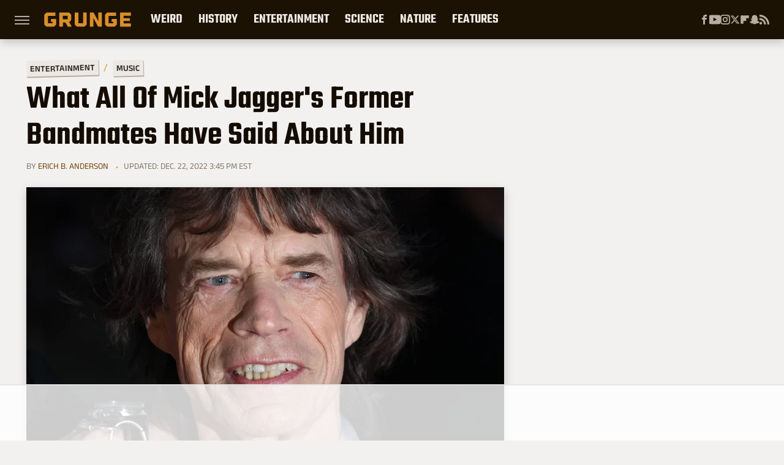

--- FILE ---
content_type: text/html; charset=UTF-8
request_url: https://www.grunge.com/1128228/what-all-of-mick-jaggers-former-bandmates-have-said-about-him/
body_size: 25246
content:
<!DOCTYPE html>
<html xmlns="http://www.w3.org/1999/xhtml" lang="en-US">
<head>
            
        <!-- START email detection/removal script -->
        <script>
            !function(){"use strict";function e(e){const t=e.match(/((?=([a-z0-9._!#$%+^&*()[\]<>-]+))@[a-z0-9._-]+\.[a-z0-9._-]+)/gi);return t?t[0]:""}function t(t){return e(a(t.toLowerCase()))}function a(e){return e.replace(/\s/g,"")}async function n(e){const t={sha256Hash:"",sha1Hash:""};if(!("msCrypto"in window)&&"https:"===location.protocol&&"crypto"in window&&"TextEncoder"in window){const a=(new TextEncoder).encode(e),[n,c]=await Promise.all([s("SHA-256",a),s("SHA-1",a)]);t.sha256Hash=n,t.sha1Hash=c}return t}async function s(e,t){const a=await crypto.subtle.digest(e,t);return Array.from(new Uint8Array(a)).map(e=>("00"+e.toString(16)).slice(-2)).join("")}function c(e){let t=!0;return Object.keys(e).forEach(a=>{0===e[a].length&&(t=!1)}),t}function i(e,t,a){e.splice(t,1);const n="?"+e.join("&")+a.hash;history.replaceState(null,"",n)}var o={checkEmail:e,validateEmail:t,trimInput:a,hashEmail:n,hasHashes:c,removeEmailAndReplaceHistory:i,detectEmails:async function(){const e=new URL(window.location.href),a=Array.from(e.searchParams.entries()).map(e=>`=`);let s,o;const r=["adt_eih","sh_kit"];if(a.forEach((e,t)=>{const a=decodeURIComponent(e),[n,c]=a.split("=");if("adt_ei"===n&&(s={value:c,index:t,emsrc:"url"}),r.includes(n)){o={value:c,index:t,emsrc:"sh_kit"===n?"urlhck":"urlh"}}}),s)t(s.value)&&n(s.value).then(e=>{if(c(e)){const t={value:e,created:Date.now()};localStorage.setItem("adt_ei",JSON.stringify(t)),localStorage.setItem("adt_emsrc",s.emsrc)}});else if(o){const e={value:{sha256Hash:o.value,sha1Hash:""},created:Date.now()};localStorage.setItem("adt_ei",JSON.stringify(e)),localStorage.setItem("adt_emsrc",o.emsrc)}s&&i(a,s.index,e),o&&i(a,o.index,e)},cb:"adthrive"};const{detectEmails:r,cb:l}=o;r()}();
        </script>
        <!-- END email detection/removal script -->
        <!-- AdThrive Head Tag Manual -->
        <script data-no-optimize="1" data-cfasync="false">
            (function(w, d) {
                w.adthrive = w.adthrive || {};
                w.adthrive.cmd = w.
                    adthrive.cmd || [];
                w.adthrive.plugin = 'adthrive-ads-manual';
                w.adthrive.host = 'ads.adthrive.com';var s = d.createElement('script');
                s.async = true;
                s.referrerpolicy='no-referrer-when-downgrade';
                s.src = 'https://' + w.adthrive.host + '/sites/69050ef03f4f24500d48973a/ads.min.js?referrer=' + w.encodeURIComponent(w.location.href) + '&cb=' + (Math.floor(Math.random() * 100) + 1);
                var n = d.getElementsByTagName('script')[0];
                n.parentNode.insertBefore(s, n);
            })(window, document);
        </script>
        <!-- End of AdThrive Head Tag -->            <link rel="preload" href="/wp-content/themes/unified/css/article.grunge.min.css?design=3&v=1761058487" as="style"><link rel="preload" href="https://www.grunge.com/img/gallery/what-all-of-mick-jaggers-former-bandmates-have-said-about-him/intro-1670346313.sm.webp" as="image">
<link class="preloadFont" rel="preload" href="https://www.grunge.com/font/aneklatin-regular.woff2" as="font" crossorigin>
<link class="preloadFont" rel="preload" href="https://www.grunge.com/font/aneklatin-semibold.woff2" as="font" crossorigin>
<link class="preloadFont" rel="preload" href="https://www.grunge.com/font/teko-semibold-rev.woff2" as="font" crossorigin>

        <link rel="stylesheet" type="text/css" href="/wp-content/themes/unified/css/article.grunge.min.css?design=3&v=1761058487" />
        <meta http-equiv="Content-Type" content="text/html; charset=utf8" />
        <meta name="viewport" content="width=device-width, initial-scale=1.0">
        <meta http-equiv="Content-Security-Policy" content="block-all-mixed-content" />
        <meta http-equiv="X-UA-Compatible" content="IE=10" />
        
        
                <meta name="robots" content="max-image-preview:large">
        <meta name="thumbnail" content="https://www.grunge.com/img/gallery/what-all-of-mick-jaggers-former-bandmates-have-said-about-him/l-intro-1670346313.jpg">
        <title>What All Of Mick Jagger's Former Bandmates Have Said About Him</title>
        <meta name='description' content="Mick Jagger has been a rock legend since the 1960s, and his legacy grows on. His collaborations are also the stuff of legend, as many artists attest." />
        <meta property="mrf:tags" content="Content Type:Feature;Primary Category:Music;Category:Music;Headline Approver:Unknown;Trello Board:" />
        
                <meta property="og:site_name" content="Grunge" />
        <meta property="og:title" content="What All Of Mick Jagger's Former Bandmates Have Said About Him - Grunge">
        <meta property="og:image" content="https://www.grunge.com/img/gallery/what-all-of-mick-jaggers-former-bandmates-have-said-about-him/l-intro-1670346313.jpg" />
        <meta property="og:description" content="Mick Jagger has been a rock legend since the 1960s, and his legacy grows on. His collaborations are also the stuff of legend, as many artists attest.">
        <meta property="og:type" content="article">
        <meta property="og:url" content="https://www.grunge.com/1128228/what-all-of-mick-jaggers-former-bandmates-have-said-about-him/">
                <meta name="twitter:title" content="What All Of Mick Jagger's Former Bandmates Have Said About Him - Grunge">
        <meta name="twitter:description" content="Mick Jagger has been a rock legend since the 1960s, and his legacy grows on. His collaborations are also the stuff of legend, as many artists attest.">
        <meta name="twitter:site" content="@GrungeHQ">
        <meta name="twitter:card" content="summary_large_image">
        <meta name="twitter:image" content="https://www.grunge.com/img/gallery/what-all-of-mick-jaggers-former-bandmates-have-said-about-him/l-intro-1670346313.jpg">
            <meta property="article:published_time" content="2022-12-06T18:33:18+00:00" />
    <meta property="article:modified_time" content="2022-12-22T20:45:32+00:00" />
    <meta property="article:author" content="Erich B. Anderson" />
        
        <link rel="shortcut icon" href="https://www.grunge.com/img/grunge-favicon-448x448.png">
        <link rel="icon" href="https://www.grunge.com/img/grunge-favicon-448x448.png">
        <link rel="canonical" href="https://www.grunge.com/1128228/what-all-of-mick-jaggers-former-bandmates-have-said-about-him/"/>
        <link rel="alternate" type="application/rss+xml" title="Music - Grunge" href="https://www.grunge.com/category/music-entertainment/feed/" />

        
        <script type="application/ld+json">{"@context":"http:\/\/schema.org","@type":"Article","mainEntityOfPage":{"@type":"WebPage","@id":"https:\/\/www.grunge.com\/1128228\/what-all-of-mick-jaggers-former-bandmates-have-said-about-him\/","url":"https:\/\/www.grunge.com\/1128228\/what-all-of-mick-jaggers-former-bandmates-have-said-about-him\/","breadcrumb":{"@type":"BreadcrumbList","itemListElement":[{"@type":"ListItem","position":1,"item":{"@id":"https:\/\/www.grunge.com\/category\/entertainment\/","name":"Entertainment"}},{"@type":"ListItem","position":2,"item":{"@id":"https:\/\/www.grunge.com\/category\/music-entertainment\/","name":"Music"}}]}},"isAccessibleForFree":true,"headline":"What All Of Mick Jagger's Former Bandmates Have Said About Him","image":{"@type":"ImageObject","url":"https:\/\/www.grunge.com\/img\/gallery\/what-all-of-mick-jaggers-former-bandmates-have-said-about-him\/l-intro-1670346313.jpg","height":898,"width":1600},"datePublished":"2022-12-06T18:33:18+00:00","dateModified":"2022-12-22T20:45:32+00:00","author":[{"@type":"Person","name":"Erich B. Anderson","description":"Erich has worked as a professional writer for over 10 years with experience in both journalism and copywriting. He has written well over 100 articles for nearly two dozen websites and print magazines, including Looper, Weird History, Ancient Warfare, All About History, and History Today, one of the oldest popular history magazines in the world.","url":"https:\/\/www.grunge.com\/author\/erichanderson\/","knowsAbout":["Ancient History","Alternative Rock Music","Greco-Roman mythology"],"alumniOf":{"@type":"Organization","name":"Northern Illinois University"},"sameAs":["https:\/\/www.instagram.com\/kataphraktarios"]}],"publisher":{"@type":"Organization","address":{"@type":"PostalAddress","streetAddress":"11787 Lantern Road #201","addressLocality":"Fishers","addressRegion":"IN","postalCode":"46038","addressCountry":"US"},"contactPoint":{"@type":"ContactPoint","telephone":"(908) 514-8038","contactType":"customer support","email":"staff@grunge.com"},"publishingPrinciples":"https:\/\/www.grunge.com\/policies\/","@id":"https:\/\/www.grunge.com\/","name":"Grunge","url":"https:\/\/www.grunge.com\/","logo":{"@type":"ImageObject","url":"https:\/\/www.grunge.com\/img\/grunge-share-image-1280x720.png","caption":"Grunge Logo"},"description":"Grunge specializes in informative deep dives - from history and crime to science and everything strange.","sameAs":["https:\/\/www.facebook.com\/GrungeHQ","https:\/\/www.youtube.com\/c\/GrungeHQ","https:\/\/www.instagram.com\/grungehq","https:\/\/twitter.com\/GrungeHQ","https:\/\/flipboard.com\/@Grunge","https:\/\/story.snapchat.com\/p\/cfe0aaa2-9525-4d16-ad4c-200655b7b7fa"]},"description":"Mick Jagger has been a rock legend since the 1960s, and his legacy grows on. His collaborations are also the stuff of legend, as many artists attest."}</script>
                </head>
<body>
<div id="wrapper">
    <div class="page-wrap">
        <header id="header" class="">
            <div class="nav-drop">
                <div class="jcf-scrollable">
                    <div class="aside-holder">
                                    <nav id="aside-nav">
                <div class="nav-top">
                    <div class="logo">
                        <a href="/" class="logo-holder">
                            <img src="https://www.grunge.com/img/grunge_logo_orange.svg" alt="Grunge" width="142" height="30">
                        </a>
                        <a href="#" class="nav-opener close"></a>
                    </div>
                </div>
                
                <ul class="main-nav"><li class="navlink navlink-weird-facts-stories"><a href="/category/weird-facts-stories/">Weird</a><input type="checkbox" id="subnav-button-weird-facts-stories"><label for="subnav-button-weird-facts-stories"></label><ul class="main-nav"><li class="subnavlink navlink-mythical-creatures"><a href="/category/mythical-creatures/">Mythical Creatures</a></li><li class="subnavlink navlink-superstitions"><a href="/category/superstitions/">Superstitions</a></li><li class="subnavlink navlink-conspiracy-theories"><a href="/category/conspiracy-theories/">Conspiracy Theories</a></li><li class="subnavlink navlink-paranormal"><a href="/category/paranormal/">Paranormal</a></li><li class="subnavlink navlink-aliens"><a href="/category/aliens/">Aliens</a></li><li class="subnavlink navlink-untold-truth"><a href="/category/untold-truth/">Untold Truth</a></li><li class="subnavlink navlink-most-dangerous"><a href="/category/most-dangerous/">The Most Dangerous</a></li></ul></li><li class="navlink navlink-history"><a href="/category/history/">History</a><input type="checkbox" id="subnav-button-history"><label for="subnav-button-history"></label><ul class="main-nav"><li class="subnavlink navlink-war-facts-stories"><a href="/category/war-facts-stories/">Wars</a></li><li class="subnavlink navlink-historical-inventions"><a href="/category/historical-inventions/">Inventions</a></li><li class="subnavlink navlink-historical-discoveries"><a href="/category/historical-discoveries/">Discoveries</a></li><li class="subnavlink navlink-historical-mysteries"><a href="/category/historical-mysteries/">Mysteries</a></li><li class="subnavlink navlink-religious-history"><a href="/category/religious-history/">Religion</a></li><li class="subnavlink navlink-ancient-history"><a href="/category/ancient-history/">Ancient History</a></li><li class="subnavlink navlink-dictators-history"><a href="/category/dictators-history/">Dictators</a></li><li class="subnavlink navlink-cults-history"><a href="/category/cults-history/">Cults</a></li><li class="subnavlink navlink-assassinations-history"><a href="/category/assassinations-history/">Assassinations</a></li><li class="subnavlink navlink-royals-history"><a href="/category/royals-history/">Royals</a></li><li class="subnavlink navlink-messed-up-history"><a href="/category/messed-up-history/">Messed Up History</a></li><li class="subnavlink navlink-american-history"><a href="/category/american-history/">American History</a></li></ul></li><li class="navlink navlink-entertainment"><a href="/category/entertainment/">Entertainment</a><input type="checkbox" id="subnav-button-entertainment"><label for="subnav-button-entertainment"></label><ul class="main-nav"><li class="subnavlink navlink-old-hollywood"><a href="/category/old-hollywood/">Old Hollywood</a></li><li class="subnavlink navlink-music"><a href="/category/music/">Music</a></li><li class="subnavlink navlink-sports"><a href="/category/sports/">Sports</a></li><li class="subnavlink navlink-tragic-real-life-stories"><a href="/category/tragic-real-life-stories/">Tragic Real-Life Stories</a></li><li class="subnavlink navlink-scandals"><a href="/category/scandals/">Scandals</a></li></ul></li><li class="navlink navlink-science-facts"><a href="/category/science-facts/">Science</a><input type="checkbox" id="subnav-button-science-facts"><label for="subnav-button-science-facts"></label><ul class="main-nav"><li class="subnavlink navlink-space-facts"><a href="/category/space-facts/">Space</a></li><li class="subnavlink navlink-climate-facts"><a href="/category/climate-facts/">Climate</a></li><li class="subnavlink navlink-human-body"><a href="/category/human-body/">Human Body</a></li></ul></li><li class="navlink navlink-nature-facts"><a href="/category/nature-facts/">Nature</a><input type="checkbox" id="subnav-button-nature-facts"><label for="subnav-button-nature-facts"></label><ul class="main-nav"><li class="subnavlink navlink-animal-facts"><a href="/category/animal-facts/">Animals</a></li><li class="subnavlink navlink-plant-facts"><a href="/category/plant-facts/">Plants & Trees</a></li><li class="subnavlink navlink-national-parks"><a href="/category/national-parks/">National Parks</a></li></ul></li><li class="navlink navlink-features"><a href="/category/features/">Features</a></li></ul>        <ul class="social-buttons">
            <li><a href="http://www.facebook.com/GrungeHQ" target="_blank" title="Facebook" aria-label="Facebook"><svg class="icon"><use xlink:href="#facebook"></use></svg></a></li><li><a href="https://www.youtube.com/c/GrungeHQ" target="_blank" title="YouTube" aria-label="YouTube"><svg class="icon"><use xlink:href="#youtube"></use></svg></a></li><li><a href="https://www.instagram.com/grungehq" target="_blank" title="Instagram" aria-label="Instagram"><svg class="icon"><use xlink:href="#instagram"></use></svg></a></li><li><a href="https://twitter.com/GrungeHQ" target="_blank" title="Twitter" aria-label="Twitter"><svg class="icon"><use xlink:href="#twitter"></use></svg></a></li><li><a href="https://flipboard.com/@Grunge" target="_blank" title="Flipboard" aria-label="Flipboard"><svg class="icon"><use xlink:href="#flipboard"></use></svg></a></li><li><a href="https://story.snapchat.com/p/cfe0aaa2-9525-4d16-ad4c-200655b7b7fa" target="_blank" title="Snapchat" aria-label="Snapchat"><svg class="icon"><use xlink:href="#snapchat"></use></svg></a></li><li><a href="/feed/" target="_blank" title="RSS" aria-label="RSS"><svg class="icon"><use xlink:href="#rss"></use></svg></a></li>
            
            
        </ul>            <ul class="info-links">
                <li class="info-link first-info-link"><a href="/about/">About</a></li>
                <li class="info-link"><a href="/policies/">Editorial Policies</a></li>
                
                <li class="info-link"><a href="/our-experts/">Our Experts</a></li>
                <li class="info-link"><a href="https://www.static.com/grunge-privacy-policy" target="_blank">Privacy Policy</a></a>
                <li class="info-link"><a href="https://www.static.com/terms" target="_blank">Terms of Use</a></li>
            </ul>
            </nav>                        <div class="nav-bottom">
                            <span class="copyright-info">&copy; 2026                                <a href="https://www.static.com/" target="_blank">Static Media</a>. All Rights Reserved
                            </span>
                        </div>
                    </div>
                </div>
            </div>
            <div id="bg"></div>
         
            <div id="header-container">
                <div id="hamburger-holder">
                    <div class="hamburger nav-opener"></div>
                </div>

                    <div id="logo" class="top-nav-standard">
        <a href="/"><img src="https://www.grunge.com/img/grunge_logo_orange.svg" alt="Grunge" width="142" height="30"></a>
    </div>
                <div id="logo-icon" class="top-nav-scrolled">
                    <a href="/" >
                        <img src="https://www.grunge.com/img/grunge_icon_orange.svg" alt="Grunge" width="24" height="30">                    </a>
                </div>

                <div id="top-nav-title" class="top-nav-scrolled">What All Of Mick Jagger's Former Bandmates Have Said About Him</div>

                            <div id="top-nav" class="top-nav-standard">
                <nav id="top-nav-holder">
                    
                    <a href="/category/weird-facts-stories/" class="navlink-weird-facts-stories">Weird</a>
<a href="/category/history/" class="navlink-history">History</a>
<a href="/category/entertainment/" class="navlink-entertainment">Entertainment</a>
<a href="/category/science-facts/" class="navlink-science-facts">Science</a>
<a href="/category/nature-facts/" class="navlink-nature-facts">Nature</a>
<a href="/category/features/" class="navlink-features">Features</a>

                </nav>
            </div>                <svg width="0" height="0" class="hidden">
            <symbol version="1.1" xmlns="http://www.w3.org/2000/svg" viewBox="0 0 16 16" id="rss">
    <path d="M2.13 11.733c-1.175 0-2.13 0.958-2.13 2.126 0 1.174 0.955 2.122 2.13 2.122 1.179 0 2.133-0.948 2.133-2.122-0-1.168-0.954-2.126-2.133-2.126zM0.002 5.436v3.067c1.997 0 3.874 0.781 5.288 2.196 1.412 1.411 2.192 3.297 2.192 5.302h3.080c-0-5.825-4.739-10.564-10.56-10.564zM0.006 0v3.068c7.122 0 12.918 5.802 12.918 12.932h3.076c0-8.82-7.176-16-15.994-16z"></path>
</symbol>
        <symbol xmlns="http://www.w3.org/2000/svg" viewBox="0 0 512 512" id="twitter">
    <path d="M389.2 48h70.6L305.6 224.2 487 464H345L233.7 318.6 106.5 464H35.8L200.7 275.5 26.8 48H172.4L272.9 180.9 389.2 48zM364.4 421.8h39.1L151.1 88h-42L364.4 421.8z"></path>
</symbol>
        <symbol xmlns="http://www.w3.org/2000/svg" viewBox="0 0 32 32" id="facebook">
    <path d="M19 6h5V0h-5c-3.86 0-7 3.14-7 7v3H8v6h4v16h6V16h5l1-6h-6V7c0-.542.458-1 1-1z"></path>
</symbol>
        <symbol xmlns="http://www.w3.org/2000/svg" viewBox="0 0 14 14" id="flipboard">
    <path d="m 6.9999999,0.99982 5.9993001,0 0,1.99835 0,1.99357 -1.993367,0 -1.9980673,0 -0.014998,1.99357 -0.01,1.99835 -1.9980669,0.01 -1.9933674,0.0146 -0.014998,1.99835 -0.01,1.99357 -1.9834686,0 -1.9836686,0 0,-6.00006 0,-5.99994 5.9992001,0 z"></path>
</symbol>
        <symbol viewBox="0 0 24 24" xmlns="http://www.w3.org/2000/svg" id="instagram">
    <path d="M17.3183118,0.0772036939 C18.5358869,0.132773211 19.3775594,0.311686093 20.156489,0.614412318 C20.9357539,0.917263935 21.5259307,1.30117806 22.1124276,1.88767349 C22.6988355,2.47414659 23.0827129,3.06422396 23.3856819,3.84361655 C23.688357,4.62263666 23.8672302,5.46418415 23.9227984,6.68172489 C23.9916356,8.19170553 24,8.72394829 24,11.9999742 C24,15.2760524 23.9916355,15.808302 23.9227954,17.3182896 C23.8672306,18.5358038 23.6883589,19.3773584 23.3855877,20.1566258 C23.0826716,20.9358162 22.6987642,21.5259396 22.1124276,22.1122749 C21.5259871,22.6987804 20.9357958,23.0827198 20.1563742,23.3856323 C19.3772192,23.6883583 18.5357324,23.8672318 17.3183209,23.9227442 C15.8086874,23.9916325 15.2765626,24 12,24 C8.72343739,24 8.19131258,23.9916325 6.68172382,23.9227463 C5.46426077,23.8672314 4.62270711,23.6883498 3.84342369,23.3855738 C3.0641689,23.0827004 2.47399369,22.6987612 1.88762592,22.1123283 C1.30117312,21.525877 0.91721975,20.9357071 0.614318116,20.1563835 C0.311643016,19.3773633 0.132769821,18.5358159 0.0772038909,17.3183251 C0.0083529426,15.8092887 0,15.2774634 0,11.9999742 C0,8.7225328 0.00835296697,8.19071076 0.0772047368,6.68165632 C0.132769821,5.46418415 0.311643016,4.62263666 0.614362729,3.84350174 C0.91719061,3.06430165 1.30113536,2.4741608 1.88757245,1.88772514 C2.47399369,1.30123879 3.0641689,0.917299613 3.84345255,0.614414972 C4.62236201,0.311696581 5.46409415,0.132773979 6.68163888,0.0772035898 C8.19074867,0.00835221992 8.72252573,0 12,0 C15.2774788,0 15.8092594,0.00835235053 17.3183118,0.0772036939 Z M12,2.66666667 C8.75959504,2.66666667 8.26400713,2.67445049 6.80319929,2.74109814 C5.87614637,2.78341009 5.31952221,2.90172878 4.80947575,3.09995521 C4.37397765,3.26922052 4.09725505,3.44924273 3.77324172,3.77329203 C3.44916209,4.09737087 3.26913181,4.37408574 3.09996253,4.80937168 C2.90169965,5.31965737 2.78340891,5.87618164 2.74109927,6.80321713 C2.67445122,8.26397158 2.66666667,8.75960374 2.66666667,11.9999742 C2.66666667,15.2403924 2.67445121,15.7360281 2.74109842,17.1967643 C2.78340891,18.1238184 2.90169965,18.6803426 3.09990404,19.1904778 C3.26914133,19.6259017 3.44919889,19.9026659 3.77329519,20.2267614 C4.09725505,20.5507573 4.37397765,20.7307795 4.80932525,20.8999863 C5.31971515,21.0982887 5.87621193,21.2165784 6.80323907,21.2588497 C8.26460439,21.3255353 8.76051223,21.3333333 12,21.3333333 C15.2394878,21.3333333 15.7353956,21.3255353 17.1968056,21.2588476 C18.123775,21.216579 18.6802056,21.0982995 19.1905083,20.9000309 C19.6260288,20.7307713 19.9027426,20.5507596 20.2267583,20.226708 C20.5507492,19.9027179 20.7308046,19.6259456 20.9000375,19.1906283 C21.0983009,18.6803412 21.2165908,18.1238118 21.2588986,17.196779 C21.3255376,15.7350718 21.3333333,15.2390126 21.3333333,11.9999742 C21.3333333,8.76098665 21.3255376,8.26493375 21.2589016,6.80323567 C21.2165911,5.87618164 21.0983004,5.31965737 20.9001178,4.80957831 C20.7308131,4.37403932 20.550774,4.09729207 20.2267583,3.77324038 C19.9027658,3.44924868 19.6260264,3.26922777 19.1905015,3.09996643 C18.6803988,2.90171817 18.1238378,2.78341062 17.1967608,2.74109868 C15.7359966,2.67445057 15.2404012,2.66666667 12,2.66666667 Z M12,18.2222222 C8.56356156,18.2222222 5.77777778,15.4364384 5.77777778,12 C5.77777778,8.56356156 8.56356156,5.77777778 12,5.77777778 C15.4364384,5.77777778 18.2222222,8.56356156 18.2222222,12 C18.2222222,15.4364384 15.4364384,18.2222222 12,18.2222222 Z M12,15.5555556 C13.9636791,15.5555556 15.5555556,13.9636791 15.5555556,12 C15.5555556,10.0363209 13.9636791,8.44444444 12,8.44444444 C10.0363209,8.44444444 8.44444444,10.0363209 8.44444444,12 C8.44444444,13.9636791 10.0363209,15.5555556 12,15.5555556 Z M18.2222222,7.11111111 C17.4858426,7.11111111 16.8888889,6.51415744 16.8888889,5.77777778 C16.8888889,5.04139811 17.4858426,4.44444444 18.2222222,4.44444444 C18.9586019,4.44444444 19.5555556,5.04139811 19.5555556,5.77777778 C19.5555556,6.51415744 18.9586019,7.11111111 18.2222222,7.11111111 Z"/>
</symbol>
         <symbol xmlns="http://www.w3.org/2000/svg" viewBox="0 0 448 512" id="linkedin">
    <path d="M100.3 448H7.4V148.9h92.9zM53.8 108.1C24.1 108.1 0 83.5 0 53.8a53.8 53.8 0 0 1 107.6 0c0 29.7-24.1 54.3-53.8 54.3zM447.9 448h-92.7V302.4c0-34.7-.7-79.2-48.3-79.2-48.3 0-55.7 37.7-55.7 76.7V448h-92.8V148.9h89.1v40.8h1.3c12.4-23.5 42.7-48.3 87.9-48.3 94 0 111.3 61.9 111.3 142.3V448z"/>
</symbol>
        <symbol xmlns="http://www.w3.org/2000/svg" viewBox="0 0 240.1 113.49" id="muckrack">
    <path class="b" d="M223.2,73.59c11.2-7.6,16.8-20.3,16.9-33.3C240.1,20.39,226.8.09,199.4.09c-8.35-.1-18.27-.1-28.14-.07-9.86.02-19.66.07-27.76.07v113.4h29.6v-35h17l17.1,35h30.6l.8-5-18.7-33.4c2.5-.8,3.3-1.5,3.3-1.5ZM199,54.29h-25.8v-29.7h25.8c8.4,0,12.3,7.4,12.3,14.6s-4.1,15.1-12.3,15.1Z"/><polygon class="b" points="0 .14 10.9 .14 64.5 49.24 117.9 .14 129.3 .14 129.3 113.34 99.7 113.34 99.7 54.24 66.1 83.74 62.7 83.74 29.6 54.24 29.6 113.34 0 113.34 0 .14"/>
</symbol>
        <symbol xmlns="http://www.w3.org/2000/svg" viewBox="7 2 2 12" id="youtube">
    <path d="M15.841 4.8c0 0-0.156-1.103-0.637-1.587-0.609-0.637-1.291-0.641-1.603-0.678-2.237-0.163-5.597-0.163-5.597-0.163h-0.006c0 0-3.359 0-5.597 0.163-0.313 0.038-0.994 0.041-1.603 0.678-0.481 0.484-0.634 1.587-0.634 1.587s-0.159 1.294-0.159 2.591v1.213c0 1.294 0.159 2.591 0.159 2.591s0.156 1.103 0.634 1.588c0.609 0.637 1.409 0.616 1.766 0.684 1.281 0.122 5.441 0.159 5.441 0.159s3.363-0.006 5.6-0.166c0.313-0.037 0.994-0.041 1.603-0.678 0.481-0.484 0.637-1.588 0.637-1.588s0.159-1.294 0.159-2.591v-1.213c-0.003-1.294-0.162-2.591-0.162-2.591zM6.347 10.075v-4.497l4.322 2.256-4.322 2.241z"></path>
</symbol>
        <symbol xmlns="http://www.w3.org/2000/svg" viewBox="0 0 512 512" id="pinterest">
    <g>
    <path d="M220.646,338.475C207.223,408.825,190.842,476.269,142.3,511.5
            c-14.996-106.33,21.994-186.188,39.173-270.971c-29.293-49.292,3.518-148.498,65.285-124.059
            c76.001,30.066-65.809,183.279,29.38,202.417c99.405,19.974,139.989-172.476,78.359-235.054
            C265.434-6.539,95.253,81.775,116.175,211.161c5.09,31.626,37.765,41.22,13.062,84.884c-57.001-12.65-74.005-57.6-71.822-117.533
            c3.53-98.108,88.141-166.787,173.024-176.293c107.34-12.014,208.081,39.398,221.991,140.376
            c15.67,113.978-48.442,237.412-163.23,228.529C258.085,368.704,245.023,353.283,220.646,338.475z">
    </path>
    </g>
</symbol>
        <symbol xmlns="http://www.w3.org/2000/svg" viewBox="0 0 32 32" id="tiktok">
    <path d="M 22.472559,-3.8146973e-6 C 23.000559,4.5408962 25.535059,7.2481962 29.941559,7.5361962 v 5.1073998 c -2.5536,0.2496 -4.7905,-0.5856 -7.3922,-2.1601 v 9.5523 c 0,12.1348 -13.2292004,15.927 -18.5478004,7.2291 -3.4177,-5.597 -1.3248,-15.4181 9.6387004,-15.8117 v 5.3857 c -0.8352,0.1344 -1.728,0.3456 -2.5441,0.6241 -2.4384004,0.8256 -3.8209004,2.3712 -3.4369004,5.0977 0.7392,5.2226 10.3204004,6.7682 9.5235004,-3.4369 V 0.00959619 h 5.2898 z" />
</symbol>
        <symbol xmlns="http://www.w3.org/2000/svg" viewBox="0 0 32 32" id="twitch">
    <path d="M3 0l-3 5v23h8v4h4l4-4h5l9-9v-19h-27zM26 17l-5 5h-5l-4 4v-4h-6v-18h20v13z"></path><path d="M19 8h3v8h-3v-8z"></path><path d="M13 8h3v8h-3v-8z"></path>
</symbol>
        <symbol xmlns="http://www.w3.org/2000/svg" viewBox="0 0 512.016 512.016" id="snapchat" >
    <g>
        <g>
            <path d="M500.459,375.368c-64.521-10.633-93.918-75.887-97.058-83.294c-0.06-0.145-0.307-0.666-0.375-0.819
                c-3.234-6.571-4.036-11.904-2.347-15.838c3.388-8.013,17.741-12.553,26.931-15.462c2.586-0.836,5.009-1.604,6.938-2.372
                c18.586-7.339,27.913-16.717,27.716-27.895c-0.179-8.866-7.134-17.007-17.434-20.651c-3.55-1.485-7.774-2.295-11.887-2.295
                c-2.842,0-7.066,0.401-11.102,2.287c-7.868,3.678-14.865,5.658-20.156,5.888c-2.355-0.094-4.139-0.486-5.427-0.922
                c0.162-2.79,0.35-5.658,0.529-8.585l0.094-1.493c2.193-34.807,4.915-78.123-6.673-104.081
                c-34.27-76.834-106.999-82.807-128.478-82.807l-10.018,0.094c-21.436,0-94.029,5.965-128.265,82.756
                c-11.614,26.018-8.866,69.316-6.664,104.115c0.213,3.422,0.427,6.758,0.614,10.01c-1.468,0.503-3.584,0.947-6.46,0.947
                c-6.161,0-13.542-1.997-21.931-5.922c-12.126-5.683-34.295,1.911-37.291,17.647c-1.63,8.516,1.801,20.796,27.383,30.908
                c1.988,0.785,4.489,1.587,7.561,2.56c8.576,2.722,22.929,7.27,26.325,15.266c1.681,3.951,0.879,9.284-2.662,16.512
                c-1.263,2.944-31.65,72.124-98.765,83.174c-6.963,1.143-11.93,7.322-11.537,14.353c0.111,1.954,0.563,3.917,1.399,5.897
                c5.641,13.193,27.119,22.349,67.55,28.766c0.887,2.295,1.92,7.006,2.509,9.737c0.853,3.9,1.749,7.927,2.97,12.1
                c1.229,4.224,4.881,11.307,15.445,11.307c3.575,0,7.714-0.811,12.211-1.681c6.468-1.271,15.309-2.995,26.274-2.995
                c6.084,0,12.416,0.546,18.825,1.604c12.092,2.005,22.699,9.506,35.004,18.202c18.116,12.809,34.586,22.605,67.524,22.605
                c0.87,0,1.732-0.026,2.577-0.085c1.22,0.06,2.449,0.085,3.695,0.085c28.851,0,54.246-7.62,75.494-22.63
                c11.742-8.311,22.835-16.162,34.935-18.176c6.426-1.058,12.766-1.604,18.85-1.604c10.513,0,18.901,1.348,26.385,2.816
                c5.06,0.998,9.02,1.476,12.672,1.476c7.373,0,12.8-4.053,14.874-11.127c1.195-4.113,2.091-8.021,2.961-12.015
                c0.461-2.125,1.57-7.211,2.509-9.66c39.851-6.34,60.203-15.138,65.835-28.297c0.845-1.894,1.34-3.9,1.476-6.033
                C512.372,382.707,507.422,376.529,500.459,375.368z"/>
        </g>
    </g>
</symbol>
        <symbol xmlns="http://www.w3.org/2000/svg" viewBox="0 0 192 192" id="threads">
    <path d="M141.537 88.9883C140.71 88.5919 139.87 88.2104 139.019 87.8451C137.537 60.5382 122.616 44.905 97.5619 44.745C97.4484 44.7443 97.3355 44.7443 97.222 44.7443C82.2364 44.7443 69.7731 51.1409 62.102 62.7807L75.881 72.2328C81.6116 63.5383 90.6052 61.6848 97.2286 61.6848C97.3051 61.6848 97.3819 61.6848 97.4576 61.6855C105.707 61.7381 111.932 64.1366 115.961 68.814C118.893 72.2193 120.854 76.925 121.825 82.8638C114.511 81.6207 106.601 81.2385 98.145 81.7233C74.3247 83.0954 59.0111 96.9879 60.0396 116.292C60.5615 126.084 65.4397 134.508 73.775 140.011C80.8224 144.663 89.899 146.938 99.3323 146.423C111.79 145.74 121.563 140.987 128.381 132.296C133.559 125.696 136.834 117.143 138.28 106.366C144.217 109.949 148.617 114.664 151.047 120.332C155.179 129.967 155.42 145.8 142.501 158.708C131.182 170.016 117.576 174.908 97.0135 175.059C74.2042 174.89 56.9538 167.575 45.7381 153.317C35.2355 139.966 29.8077 120.682 29.6052 96C29.8077 71.3178 35.2355 52.0336 45.7381 38.6827C56.9538 24.4249 74.2039 17.11 97.0132 16.9405C119.988 17.1113 137.539 24.4614 149.184 38.788C154.894 45.8136 159.199 54.6488 162.037 64.9503L178.184 60.6422C174.744 47.9622 169.331 37.0357 161.965 27.974C147.036 9.60668 125.202 0.195148 97.0695 0H96.9569C68.8816 0.19447 47.2921 9.6418 32.7883 28.0793C19.8819 44.4864 13.2244 67.3157 13.0007 95.9325L13 96L13.0007 96.0675C13.2244 124.684 19.8819 147.514 32.7883 163.921C47.2921 182.358 68.8816 191.806 96.9569 192H97.0695C122.03 191.827 139.624 185.292 154.118 170.811C173.081 151.866 172.51 128.119 166.26 113.541C161.776 103.087 153.227 94.5962 141.537 88.9883ZM98.4405 129.507C88.0005 130.095 77.1544 125.409 76.6196 115.372C76.2232 107.93 81.9158 99.626 99.0812 98.6368C101.047 98.5234 102.976 98.468 104.871 98.468C111.106 98.468 116.939 99.0737 122.242 100.233C120.264 124.935 108.662 128.946 98.4405 129.507Z" />
</symbol>
        <symbol xmlns="http://www.w3.org/2000/svg" viewBox="0 0 512 512" id="bluesky">
    <path d="M111.8 62.2C170.2 105.9 233 194.7 256 242.4c23-47.6 85.8-136.4 144.2-180.2c42.1-31.6 110.3-56 110.3 21.8c0 15.5-8.9 130.5-14.1 149.2C478.2 298 412 314.6 353.1 304.5c102.9 17.5 129.1 75.5 72.5 133.5c-107.4 110.2-154.3-27.6-166.3-62.9l0 0c-1.7-4.9-2.6-7.8-3.3-7.8s-1.6 3-3.3 7.8l0 0c-12 35.3-59 173.1-166.3 62.9c-56.5-58-30.4-116 72.5-133.5C100 314.6 33.8 298 15.7 233.1C10.4 214.4 1.5 99.4 1.5 83.9c0-77.8 68.2-53.4 110.3-21.8z"/>
</symbol>
        <symbol xmlns="http://www.w3.org/2000/svg" viewBox="0 0 618 478" id="google">
    <path d="M617.84 456.59C617.82 467.86 608.68 477 597.41 477.02H20.43C9.16 477 0.02 467.86 0 456.59V20.43C0.02 9.16 9.16 0.02 20.43 0H597.41C608.68 0.02 617.82 9.16 617.84 20.43V456.59ZM516.79 342.6V302.74C516.79 301.26 515.59 300.06 514.11 300.06H335.02V345.46H514.11C515.61 345.44 516.82 344.2 516.79 342.7C516.79 342.67 516.79 342.64 516.79 342.6ZM544.02 256.35V216.31C544.04 214.83 542.86 213.61 541.38 213.59C541.37 213.59 541.35 213.59 541.34 213.59H335.02V258.99H541.34C542.79 259.02 543.99 257.86 544.02 256.41C544.02 256.36 544.02 256.32 544.02 256.27V256.36V256.35ZM516.79 170.1V129.88C516.79 128.4 515.59 127.2 514.11 127.2H335.02V172.6H514.11C515.56 172.58 516.74 171.42 516.79 169.97V170.11V170.1ZM180.59 218.08V258.93H239.6C234.74 283.9 212.77 302.01 180.59 302.01C144.24 300.72 115.81 270.2 117.11 233.84C118.34 199.3 146.05 171.59 180.59 170.36C196.12 170.1 211.13 175.97 222.35 186.7L253.49 155.6C233.78 137.06 207.65 126.88 180.59 127.18C120.42 127.18 71.64 175.96 71.64 236.13C71.64 296.3 120.42 345.08 180.59 345.08C240.76 345.08 285 300.82 285 238.49C284.96 231.59 284.39 224.69 283.27 217.88L180.59 218.06V218.08Z"/>
</symbol>
        <symbol id="website" viewBox="0 0 17 17" xmlns="http://www.w3.org/2000/svg">
    <path fill-rule="evenodd" clip-rule="evenodd" d="M1.91041 1.47245C3.56879 -0.185927 6.25755 -0.185927 7.91592 1.47245L10.9186 4.47521C12.577 6.13361 12.577 8.82231 10.9186 10.4807C10.5041 10.8954 9.83185 10.8954 9.41728 10.4807C9.00271 10.0661 9.00271 9.39389 9.41728 8.97932C10.2465 8.15019 10.2465 6.80573 9.41728 5.97659L6.41454 2.97383C5.58535 2.14465 4.24097 2.14465 3.41178 2.97383C2.58261 3.80302 2.58261 5.1474 3.41178 5.97659L4.16248 6.72728C4.57708 7.14185 4.57707 7.81407 4.16248 8.22864C3.74789 8.64321 3.07569 8.64321 2.6611 8.22864L1.91041 7.47796C0.252031 5.81959 0.252031 3.13083 1.91041 1.47245ZM7.91592 5.9766C8.33049 6.39116 8.33049 7.06339 7.91592 7.47796C7.08678 8.3072 7.08678 9.65155 7.91592 10.4807L10.9186 13.4835C11.7479 14.3127 13.0922 14.3127 13.9215 13.4835C14.7506 12.6543 14.7506 11.3099 13.9215 10.4807L13.1708 9.73C12.7561 9.31544 12.7561 8.64321 13.1708 8.22864C13.5854 7.81407 14.2575 7.81407 14.6722 8.22864L15.4228 8.97932C17.0812 10.6377 17.0812 13.3265 15.4228 14.9849C13.7645 16.6433 11.0757 16.6433 9.41728 14.9849L6.41455 11.9822C4.75618 10.3238 4.75618 7.63498 6.41455 5.9766C6.82912 5.562 7.50135 5.562 7.91592 5.9766Z"/>
</symbol>
        
        
        
        
        <symbol xmlns="http://www.w3.org/2000/svg" viewBox="0 0 16 16" id="advertise">
            <g clip-path="url(#clip0_1911_5435)">
            <path fill-rule="evenodd" clip-rule="evenodd" d="M12 1.40497L2.26973 4.27073L0 2.34144V12.6558L2.26967 10.7271L3.84476 11.191V14.1933C3.84529 15.229 4.55813 16.067 5.43904 16.0676H9.23405C9.67247 16.0682 10.0745 15.8571 10.3609 15.5183C10.6488 15.1814 10.8284 14.709 10.8278 14.1932V13.2478L12 13.593V1.40497ZM5.09306 14.5997C5.00434 14.4935 4.95039 14.3537 4.94986 14.1932V11.5168L9.72281 12.9219V14.1932C9.72227 14.3537 9.66885 14.4935 9.5796 14.5997C9.48985 14.7047 9.37052 14.7676 9.23409 14.7676H5.4391C5.30214 14.7676 5.18281 14.7047 5.09306 14.5997Z" />
            <path d="M13 1.11045L17 -0.067627V15.0654L13 13.8875V1.11045Z" />
            </g>
            <defs>
            <clipPath id="clip0_1911_5435">
            <rect width="16" height="16" fill="white"/>
            </clipPath>
            </defs>
        </symbol>
    
</svg>                    <nav id="social-nav-holder" class="top-nav-standard">
        <ul class="social-buttons">
            <li><a href="http://www.facebook.com/GrungeHQ" target="_blank" title="Facebook" aria-label="Facebook"><svg class="icon"><use xlink:href="#facebook"></use></svg></a></li><li><a href="https://www.youtube.com/c/GrungeHQ" target="_blank" title="YouTube" aria-label="YouTube"><svg class="icon"><use xlink:href="#youtube"></use></svg></a></li><li><a href="https://www.instagram.com/grungehq" target="_blank" title="Instagram" aria-label="Instagram"><svg class="icon"><use xlink:href="#instagram"></use></svg></a></li><li><a href="https://twitter.com/GrungeHQ" target="_blank" title="Twitter" aria-label="Twitter"><svg class="icon"><use xlink:href="#twitter"></use></svg></a></li><li><a href="https://flipboard.com/@Grunge" target="_blank" title="Flipboard" aria-label="Flipboard"><svg class="icon"><use xlink:href="#flipboard"></use></svg></a></li><li><a href="https://story.snapchat.com/p/cfe0aaa2-9525-4d16-ad4c-200655b7b7fa" target="_blank" title="Snapchat" aria-label="Snapchat"><svg class="icon"><use xlink:href="#snapchat"></use></svg></a></li><li><a href="/feed/" target="_blank" title="RSS" aria-label="RSS"><svg class="icon"><use xlink:href="#rss"></use></svg></a></li>
            
            
        </ul>
    </nav>
                                <div id="top-nav-share" class="top-nav-scrolled"></div>
	                        </div>
            <div id="is-tablet"></div>
            <div id="is-mobile"></div>
        </header>
<main id="main" role="main" class="infinite gallery" data-post-type="articles">
    <div class="holder">
        <div id="content" class="article">
            

            <article class="news-post">
    
    
    <ul class="breadcrumbs">
<li>
<a href="/category/entertainment/">Entertainment</a> </li>
<li>
<a href="/category/music/">Music</a> </li>
</ul>
                <div class="news-article">
                <h1 class="title-gallery" data-post-id="1128228" id="title-gallery" data-author="Erich B. Anderson" data-category="music-entertainment" data-content_type="Feature" data-mod_date="2022-12-22" data-layout="Infinite" data-post_id="1128228" data-pub_date="2022-12-06" data-day="Tuesday" data-dayhour="Tuesday-1PM" data-pubhour="1PM" data-num_slides="15" data-num_words="2700" data-pitcher="Unknown" data-trello_board="" data-intent="Legacy" data-ideation="Legacy" data-importanttopic="False">What All Of Mick Jagger's Former Bandmates Have Said About Him</h1>
            </div>

    
                <div class="news-article">
                
                                <div class="byline-container">
                    <div class="byline-text-wrap">
                        <span class="byline-by">By</span> <a href="/author/erichanderson/" class="byline-author">Erich B. Anderson</a>
                        
                        <span class="byline-slash"></span>
                        <span class="byline-timestamp">
                            <time datetime="2022-12-22T20:45:32+00:00">Updated: Dec. 22, 2022 3:45 pm EST</time>
                        </span>
                    </div>
                    
                </div>
                                <div class="slide-key image-holder gallery-image-holder credit-image-wrap lead-image-holder" data-post-url="https://www.grunge.com/1128228/what-all-of-mick-jaggers-former-bandmates-have-said-about-him/" data-post-title="What all of Mick Jagger's former bandmates have said about him" data-slide-num="0" data-post-id="1128228">
                                             <picture id="p1d50078951122a532010ae0bc3883c33">
                                                    <source media="(min-width: 429px)" srcset="https://www.grunge.com/img/gallery/what-all-of-mick-jaggers-former-bandmates-have-said-about-him/intro-1670346313.webp" type="image/webp">
                            <source media="(max-width: 428px)" srcset="https://www.grunge.com/img/gallery/what-all-of-mick-jaggers-former-bandmates-have-said-about-him/intro-1670346313.sm.webp" type="image/webp">
                        <img class="gallery-image " src="https://www.grunge.com/img/gallery/what-all-of-mick-jaggers-former-bandmates-have-said-about-him/intro-1670346313.jpg" data-slide-url="https://www.grunge.com/1128228/what-all-of-mick-jaggers-former-bandmates-have-said-about-him/" data-post-id="1128228" data-slide-num="0" data-slide-title="What all of Mick Jagger's former bandmates have said about him: " width="780" height="439" alt="Mick Jagger arriving at a premiere">
                    </source></source></picture>
                    <span class="gallery-image-credit">Featureflash Photo Agency/Shutterstock</span>
                    </div>
				            <div class="columns-holder ">
                
                
                <p dir="ltr">The music world would simply not be the same without the contributions of the past half-century from rock god <a href="https://www.grunge.com/149025/the-untold-truth-of-mick-jagger/" target="_blank">Mick Jagger.</a> As the lead singer of the Rolling Stones, he has been a massive trendsetter not just for rock but for talented performers in the arts throughout the world. His amazing band has had plenty to do with that global sway, but Jagger's unique skills and swagger have played a major role.</p>
<p dir="ltr">Only a few fortunate music artists have had the opportunity to collaborate with the legendary frontman, in the Stones and separately. Those partnerships have earned rather mixed reviews. Most of his collaborators have been ecstatic about their work with Jagger, but he has also managed to rub some of them the wrong way, and more than one have decided to never work with him again.</p>
<p>Many of his bandmates and freelance partners over the decades have talked about the experience of teaming up with the singer. Here's what they've had to say about it.</p>

            </div>
            </div>

            <div class="news-article">
                
                <h2 class="">Keith Richards</h2>
                                <div class="slide-key image-holder gallery-image-holder credit-image-wrap " data-post-url="https://www.grunge.com/1128228/what-all-of-mick-jaggers-former-bandmates-have-said-about-him/" data-post-title="What all of Mick Jagger's former bandmates have said about him" data-slide-num="1" data-post-id="1128228">
                                             <picture id="p0643ef8991bf188021cd07d44517bf41">
                                                    <source media="(min-width: 429px)" srcset="https://www.grunge.com/img/gallery/what-all-of-mick-jaggers-former-bandmates-have-said-about-him/keith-richards-1669843334.webp" type="image/webp">
                            <source media="(max-width: 428px)" srcset="https://www.grunge.com/img/gallery/what-all-of-mick-jaggers-former-bandmates-have-said-about-him/keith-richards-1669843334.sm.webp" type="image/webp">
                        <img class="gallery-image " src="https://www.grunge.com/img/gallery/what-all-of-mick-jaggers-former-bandmates-have-said-about-him/keith-richards-1669843334.jpg" data-slide-url="https://www.grunge.com/1128228/what-all-of-mick-jaggers-former-bandmates-have-said-about-him/" data-post-id="1128228" data-slide-num="1" data-slide-title="What all of Mick Jagger's former bandmates have said about him: Keith Richards" width="780" height="439" alt="Keith Richards and Mick Jagger onstage">
                    </source></source></picture>
                    <span class="gallery-image-credit">Nils Petter Nilsson/Getty Images</span>
                    </div>
				            <div class="columns-holder ">
                <p dir="ltr">Not to demean long-standing and pivotal members of the Rolling Stones like Charlie Watts and Ronnie Wood, but when the Stones are the topic, guitarist <a href="https://www.grunge.com/586508/the-truth-about-mick-jaggers-relationship-with-keith-richards/" target="_blank">Keith Richards and Mick Jagger</a> come to mind first for most people. The duo's working partnership has been the source of some of the greatest rock music of all time. On the other hand, Richards and Jagger have had plenty of arguments over the decades, and the guitarist has been very open about them. He once told <a href="https://www.mensjournal.com/travel/keith-richards-a-pirate-looks-at-70-20130613/amp/" target="_blank">Men's Journal</a>, "I've always found working with Mick is like a joy, it's a real pleasure. It's outside of the realm of work is where we tend to disagree."</p>
<p dir="ltr">Richards has also heavily criticized Jagger on several occasions, specifically for being self-absorbed, for altering his personality on behalf of popularity, and, maybe worst of all, for diverting attention from the Stones with his solo career. In his autobiography, <a href="https://books.google.com/books?id=_nZULShcbTsC&amp;printsec=frontcover&amp;dq=Keith+Richards&amp;hl=en&amp;newbks=1&amp;newbks_redir=0&amp;source=gb_mobile_search&amp;sa=X&amp;ved=2ahUKEwiX5uzajMD7AhVykokEHWtCCwQQ6wF6BAgBEAU#v=snippet&amp;q=" why="" target="_blank">"Life,"</a> Richards' descriptions of his bandmate's strange behavior included his assessment that "what somebody else was doing was far more interesting to him than what he was doing. He even began to act as if he wanted to be someone else." He added bluntly, "Why would you want to be anything else if you're Mick Jagger?"</p>
<p dir="ltr">The two spent so much time together that eventually the tensions beyond their music-making became too great, leading them into an almost strictly professional relationship. In an interview with <a href="https://www.rollingstone.com/music/music-news/love-and-war-inside-the-rolling-stones-94552/" target="_blank">Rolling Stone</a>, Richards offered an especially sad remark: "I haven't gone to his dressing room in, I don't think, 20 years. Sometimes I miss my friend."</p>

            </div>
            </div>

            <div class="news-article">
                
                <h2 class="">Ronnie Wood</h2>
                                <div class="slide-key image-holder gallery-image-holder credit-image-wrap " data-post-url="https://www.grunge.com/1128228/what-all-of-mick-jaggers-former-bandmates-have-said-about-him/" data-post-title="What all of Mick Jagger's former bandmates have said about him" data-slide-num="2" data-post-id="1128228">
                                             <picture id="p4beb2976ac2720bbf9fa485512fdb306">
                                                    <source media="(min-width: 429px)" srcset="https://www.grunge.com/img/gallery/what-all-of-mick-jaggers-former-bandmates-have-said-about-him/ronnie-wood-1669843334.webp" type="image/webp">
                            <source media="(max-width: 428px)" srcset="https://www.grunge.com/img/gallery/what-all-of-mick-jaggers-former-bandmates-have-said-about-him/ronnie-wood-1669843334.sm.webp" type="image/webp">
                        <img class="gallery-image " src="https://www.grunge.com/img/gallery/what-all-of-mick-jaggers-former-bandmates-have-said-about-him/ronnie-wood-1669843334.jpg" data-slide-url="https://www.grunge.com/1128228/what-all-of-mick-jaggers-former-bandmates-have-said-about-him/" data-post-id="1128228" data-slide-num="2" data-slide-title="What all of Mick Jagger's former bandmates have said about him: Ronnie Wood" width="780" height="438" alt="Mick Jagger and Ronnie Wood in concert">
                    </source></source></picture>
                    <span class="gallery-image-credit">Kevin Mazur/Getty Images</span>
                    </div>
				            <div class="columns-holder ">
                <p dir="ltr">When Ronnie Wood has commented publicly about Mick Jagger in the past, he's often spoken highly about the lead singer he has performed with for many years. In an interview with the German magazine Focus, Wood noted, "People often get the wrong impression of Mick. The clever businessman is just one side of Mick. The other side is the same as the rest of us, a true rocker! When dining with Mick the other night, he discussed each song of our new album, with the enthusiasm of a 20-year-old guy" (via <a href="https://iorr.org/iorr28/ron.htm" target="_blank">iorr.org</a>).</p>
<p dir="ltr">More recently, Wood pointed out how impressed he has been with his bandmate's health, even as he nears his 80th birthday. In 2019, the frontman underwent heart surgery, a procedure that barely seemed to faze him. Afterward, Wood told <a href="https://www.thesun.co.uk/tvandshowbiz/9357699/mick-jagger-superhuman-ronnie-wood-rolling-stones/" target="_blank">The Sun</a>, "He's just so fit, he sets aside three hours a day to do exercise, and that's done him plenty of favors in later life. He's superhuman, really."</p>

            </div>
            </div>

            <div class="news-article">
                
                <h2 class="">Charlie Watts</h2>
                                <div class="slide-key image-holder gallery-image-holder credit-image-wrap " data-post-url="https://www.grunge.com/1128228/what-all-of-mick-jaggers-former-bandmates-have-said-about-him/" data-post-title="What all of Mick Jagger's former bandmates have said about him" data-slide-num="3" data-post-id="1128228">
                                             <picture id="pe58b586b47fdef445c4f5a8b4250d591">
                                                    <source media="(min-width: 429px)" srcset="https://www.grunge.com/img/gallery/what-all-of-mick-jaggers-former-bandmates-have-said-about-him/charlie-watts-1669843334.webp" type="image/webp">
                            <source media="(max-width: 428px)" srcset="https://www.grunge.com/img/gallery/what-all-of-mick-jaggers-former-bandmates-have-said-about-him/charlie-watts-1669843334.sm.webp" type="image/webp">
                        <img class="gallery-image " src="https://www.grunge.com/img/gallery/what-all-of-mick-jaggers-former-bandmates-have-said-about-him/charlie-watts-1669843334.jpg" data-slide-url="https://www.grunge.com/1128228/what-all-of-mick-jaggers-former-bandmates-have-said-about-him/" data-post-id="1128228" data-slide-num="3" data-slide-title="What all of Mick Jagger's former bandmates have said about him: Charlie Watts" width="780" height="439" alt="Mick Jagger hugs Charlie Watts">
                    </source></source></picture>
                    <span class="gallery-image-credit">Morne De Klerk/Getty Images</span>
                    </div>
				            <div class="columns-holder ">
                <p dir="ltr">Aside from Keith Richards, the Rolling Stone who has shared the stage with Mick Jagger the most is drummer Charlie Watts. He has often expressed his fascination about the relationship between the bandmates. In the book <a href="https://www.google.com/books/edition/The_Rolling_Stones/USEUAQAAIAAJ?kptab=editions&amp;gbpv=1&amp;bsq=%22always%20a%20difference%20of%20oppinion%22" target="_blank">"The Rolling Stones: A Life on the Road,"</a> Watts explained, "There's a magic about them that people like. They always argue, but they always love each other. They know each other so well." He also described a key difference between Jagger and Richards: "They're two totally different people. One is meticulous and detailed, and the other is a complete bohemian. But they both have a direction for themselves, and they can both see whatever it is."</p>
<p dir="ltr">Yet over the years, Watts has picked up on much more than the music Jagger has created with the band. The book <a href="https://books.google.com/books?id=x-IlCwAAQBAJ&amp;pg=PA467&amp;dq=You'd+imagine+Mick+would+be+the+happiest+person+in+the+world,+and+yet+a+lot+of+the+times+he+isn't.&amp;hl=en&amp;newbks=1&amp;newbks_redir=0&amp;source=gb_mobile_search&amp;sa=X&amp;ved=2ahUKEwiO1rTmhsD7AhUUlIkEHa0ND4oQ6wF6BAgGEAU#v=onepage&amp;q=" you="" target="_blank">"The Rolling Stones: Fifty Years"</a> features some less-positive observations from the drummer, such as: "You'd imagine Mick would be the happiest guy in the world, and yet a lot of the time he isn't."</p>

            </div>
            </div>

            <div class="news-article">
                
                <h2 class="">Bill Wyman</h2>
                                <div class="slide-key image-holder gallery-image-holder credit-image-wrap " data-post-url="https://www.grunge.com/1128228/what-all-of-mick-jaggers-former-bandmates-have-said-about-him/" data-post-title="What all of Mick Jagger's former bandmates have said about him" data-slide-num="4" data-post-id="1128228">
                                             <picture id="p65918918ddd7f298d05d9f1ff61fa2ca">
                                                    <source media="(min-width: 429px)" srcset="https://www.grunge.com/img/gallery/what-all-of-mick-jaggers-former-bandmates-have-said-about-him/bill-wyman-1669843334.webp" type="image/webp">
                            <source media="(max-width: 428px)" srcset="https://www.grunge.com/img/gallery/what-all-of-mick-jaggers-former-bandmates-have-said-about-him/bill-wyman-1669843334.sm.webp" type="image/webp">
                        <img class="gallery-image " src="https://www.grunge.com/img/gallery/what-all-of-mick-jaggers-former-bandmates-have-said-about-him/bill-wyman-1669843334.jpg" loading="lazy" data-slide-url="https://www.grunge.com/1128228/what-all-of-mick-jaggers-former-bandmates-have-said-about-him/" data-post-id="1128228" data-slide-num="4" data-slide-title="What all of Mick Jagger's former bandmates have said about him: Bill Wyman" width="780" height="439" alt="Bill Wyman and Mick Jagger in concert">
                    </source></source></picture>
                    <span class="gallery-image-credit">Keystone/Getty Images</span>
                    </div>
				            <div class="columns-holder ">
                <p dir="ltr">Bassist Bill Wyman was a crucial element in the Rolling Stones' sound for decades, but in the years since <a href="https://ultimateclassicrock.com/20-years-ago-bill-wyman-leaves-the-rolling-stones/" target="_blank">his departure in 1992</a>, he has revealed why he didn't regret his decision to leave. In an interview with <a href="https://www.loudersound.com/features/bill-wyman-my-stories" target="_blank">Classic Rock</a>, Wyman talked about Jagger's upsetting behavior at the time: "Instead of being nice and saying: 'Great 30 years. Cheers, mate,' Mick would say the most absurd, stupid things, with that spoilt attitude he had. He'd say things like: 'Oh well, if anybody has to play bass, I'll do it. It can't be that hard.'"</p>
<p dir="ltr">Beyond poor treatment from Jagger, Wyman was also critical of how the singer could pretend to be someone he wasn't. The frontman and Keith Richards were originally from the town of Dartford, Wyman noted: "They weren't Londoners, though Mick always tries on his cockney accent, which he doesn't deserve, really." He added that the late Brian Jones deserved much more credit as the prime creator of the Stones, noting that without him, Jagger and Richards would have gone in very different directions.</p>

            </div>
            </div>

            <div class="news-article">
                
                <h2 class="">Mick Taylor</h2>
                                <div class="slide-key image-holder gallery-image-holder credit-image-wrap " data-post-url="https://www.grunge.com/1128228/what-all-of-mick-jaggers-former-bandmates-have-said-about-him/" data-post-title="What all of Mick Jagger's former bandmates have said about him" data-slide-num="5" data-post-id="1128228">
                                             <picture id="p534155bf541bc62a8561651d8421b4a9">
                                                    <source media="(min-width: 429px)" srcset="https://www.grunge.com/img/gallery/what-all-of-mick-jaggers-former-bandmates-have-said-about-him/mick-taylor-1669843334.webp" type="image/webp">
                            <source media="(max-width: 428px)" srcset="https://www.grunge.com/img/gallery/what-all-of-mick-jaggers-former-bandmates-have-said-about-him/mick-taylor-1669843334.sm.webp" type="image/webp">
                        <img class="gallery-image " src="https://www.grunge.com/img/gallery/what-all-of-mick-jaggers-former-bandmates-have-said-about-him/mick-taylor-1669843334.jpg" loading="lazy" data-slide-url="https://www.grunge.com/1128228/what-all-of-mick-jaggers-former-bandmates-have-said-about-him/" data-post-id="1128228" data-slide-num="5" data-slide-title="What all of Mick Jagger's former bandmates have said about him: Mick Taylor" width="780" height="439" alt="Mick Taylor and Mick Jagger perform">
                    </source></source></picture>
                    <span class="gallery-image-credit">Evening Standard/Getty Images</span>
                    </div>
				            <div class="columns-holder ">
                <p dir="ltr">Like Bill Wyman, Mick Taylor had a rocky relationship with Mick Jagger, during their days together in the Rolling Stones and after the guitarist left the band in 1974. "We used to fight and argue all the time," Taylor revealed to Mojo Magazie in 1997 (via <a href="https://books.google.com/books?id=Gjb4f0r-w-wC&amp;pg=PA171&amp;lpg=PA171&amp;dq=%22And+one+of+the+things+I+got+angry+about+was+that+Mick+had+promised+to+give+me+some+credit%22&amp;source=bl&amp;ots=NeS-tJAG02&amp;sig=ACfU3U0HS4mAOWKnvpao9euIVG_YQR1RBw&amp;hl=en&amp;sa=X&amp;ved=2ahUKEwibwp3CrsT7AhUpATQIHURRAjgQ6AF6BAgSEAM#v=onepage&amp;q=%22And%20one%20of%20the%20things%20I%20got%20angry%20about%20was%20that%20Mick%20had%20promised%20to%20give%20me%20some%20credit%22&amp;f=false" target="_blank">"50 Licks: Myths and Stories from Half a Century of the Rolling Stones"</a>). "And one of the things I got angry about was that Mick had promised to give me some credit for some of the songs — and he didn't. I believed I'd contributed enough. Let's put it this way — without any contribution those songs would not have existed." </p>
<p dir="ltr">For the TV special <a href="https://www.youtube.com/watch?v=YIvLAO5zbkg&amp;t=4s" target="_blank">"On the Road with Mick Taylor,"</a> the guitarist pointed out how his personality was perceived differently just because he shared the stage with the famous frontman. Many fans had assumed Taylor was quiet and reserved, but that wasn't the case, he clarified: "Anybody that's on the same stage with Mick Jagger is gonna look a little bit shy."</p>

            </div>
            </div>

            <div class="news-article">
                
                <h2 class="">David Bowie</h2>
                                <div class="slide-key image-holder gallery-image-holder credit-image-wrap " data-post-url="https://www.grunge.com/1128228/what-all-of-mick-jaggers-former-bandmates-have-said-about-him/" data-post-title="What all of Mick Jagger's former bandmates have said about him" data-slide-num="6" data-post-id="1128228">
                                             <picture id="p79bca141e19091a441bbf290bcd5ba69">
                                                    <source media="(min-width: 429px)" srcset="https://www.grunge.com/img/gallery/what-all-of-mick-jaggers-former-bandmates-have-said-about-him/david-bowie-1669843334.webp" type="image/webp">
                            <source media="(max-width: 428px)" srcset="https://www.grunge.com/img/gallery/what-all-of-mick-jaggers-former-bandmates-have-said-about-him/david-bowie-1669843334.sm.webp" type="image/webp">
                        <img class="gallery-image " src="https://www.grunge.com/img/gallery/what-all-of-mick-jaggers-former-bandmates-have-said-about-him/david-bowie-1669843334.jpg" loading="lazy" data-slide-url="https://www.grunge.com/1128228/what-all-of-mick-jaggers-former-bandmates-have-said-about-him/" data-post-id="1128228" data-slide-num="6" data-slide-title="What all of Mick Jagger's former bandmates have said about him: David Bowie" width="780" height="439" alt="Mick Jagger and David Bowie ">
                    </source></source></picture>
                    <span class="gallery-image-credit">Gareth Davies/Getty Images</span>
                    </div>
				            <div class="columns-holder ">
                <p dir="ltr">David Bowie and Mick Jagger were friends for a long time, and they also shared stages together. Most notably, the two legends performed the duet "Dancing in the Street" for Live Aid in 1985 (per <a href="https://www.allmusic.com/artist/david-bowie-mn0000531986/biography" target="_blank">AllMusic</a>). But regardless of their close relationship, Jagger learned the hard way that he had to be careful around Bowie in areas of creative teamwork.</p>
<p dir="ltr">The late singer-songwriter unashamedly admitted that he would take ideas he liked and give them his own personal twist — he even labeled himself a "tasteful thief." Jagger was not happy with that behavior, as Bowie explained in an interview with Playboy, via <a href="https://www.theuncool.com/journalism/david-bowie-playboy-magazine/" target="_blank">The Uncool</a>: "Mick Jagger, for example, is scared to walk into the same room as me even thinking any new idea. He knows I'll snatch it." One of the first times that happened was when Jagger showed Bowie artwork by artist Guy Peellaert intended for the cover of a Rolling Stones album. Before the Stones album was released, Bowie hired Peellaert to design the album cover of his LP "Diamond Dogs."</p>
<p>"Mick was silly," Bowie said. "I mean, he should never have shown me anything new," adding, "Mick's learned now, as I've said. He will never do that again. You've got to be a bastard in this business."</p>

            </div>
            </div>

            <div class="news-article">
                
                <h2 class="">Pete Townshend</h2>
                                <div class="slide-key image-holder gallery-image-holder credit-image-wrap " data-post-url="https://www.grunge.com/1128228/what-all-of-mick-jaggers-former-bandmates-have-said-about-him/" data-post-title="What all of Mick Jagger's former bandmates have said about him" data-slide-num="7" data-post-id="1128228">
                                             <picture id="p9f73f460462b8e8b16f4289242565c16">
                                                    <source media="(min-width: 429px)" srcset="https://www.grunge.com/img/gallery/what-all-of-mick-jaggers-former-bandmates-have-said-about-him/pete-townshend-1669843334.webp" type="image/webp">
                            <source media="(max-width: 428px)" srcset="https://www.grunge.com/img/gallery/what-all-of-mick-jaggers-former-bandmates-have-said-about-him/pete-townshend-1669843334.sm.webp" type="image/webp">
                        <img class="gallery-image " src="https://www.grunge.com/img/gallery/what-all-of-mick-jaggers-former-bandmates-have-said-about-him/pete-townshend-1669843334.jpg" loading="lazy" data-slide-url="https://www.grunge.com/1128228/what-all-of-mick-jaggers-former-bandmates-have-said-about-him/" data-post-id="1128228" data-slide-num="7" data-slide-title="What all of Mick Jagger's former bandmates have said about him: Pete Townshend" width="780" height="439" alt="Pete Townshend and Mick Jagger chatting">
                    </source></source></picture>
                    <span class="gallery-image-credit">David Cairns/Getty Images</span>
                    </div>
				            <div class="columns-holder ">
                <p dir="ltr">Over the years, guitarist Pete Townshend of the Who formed a solid professional relationship with Mick Jagger and had the pleasure of working with the fellow star several times since the 1960s. According to <a href="https://www.allmusic.com/artist/pete-townshend-mn0000842351/credits" target="_blank">AllMusic</a>, two of their most significant collaborations were Townshend's appearances on Jagger's first solo album, "She's the Boss" (1985), and on his fourth, "Goddess in the Doorway" (2001). But it turned out that Townshend clearly would have been open to more than just collaborating musically with the Stones frontman.</p>
<p dir="ltr">In a revealing segment from his acclaimed 2013 book, <a href="https://www.google.com/books/edition/Who_I_Am/BLykHeZKkyYC?hl=en&amp;gbpv=1&amp;bsq=Mick%20is%20the%20only%20man%20I%E2%80%99ve%20ever%20seriously%20wanted%20to%20fuck" target="_blank">"Who I Am: A Memoir,"</a> Townshend admitted, "Although Mick was a friend, I was concerned by the thought that Kit might be collaborating with our most serious competition. I was also suspicious he was having a sexual dalliance with Mick and felt a little jealous. Mick is the only man I've ever seriously wanted to f***."</p>

            </div>
            </div>

            <div class="news-article">
                
                <h2 class="">Jeff Beck</h2>
                                <div class="slide-key image-holder gallery-image-holder credit-image-wrap " data-post-url="https://www.grunge.com/1128228/what-all-of-mick-jaggers-former-bandmates-have-said-about-him/" data-post-title="What all of Mick Jagger's former bandmates have said about him" data-slide-num="8" data-post-id="1128228">
                                             <picture id="p8ff73fa6f6ebe614e8889d6a3d8a082c">
                                                    <source media="(min-width: 429px)" srcset="https://www.grunge.com/img/gallery/what-all-of-mick-jaggers-former-bandmates-have-said-about-him/jeff-beck-1669843334.webp" type="image/webp">
                            <source media="(max-width: 428px)" srcset="https://www.grunge.com/img/gallery/what-all-of-mick-jaggers-former-bandmates-have-said-about-him/jeff-beck-1669843334.sm.webp" type="image/webp">
                        <img class="gallery-image " src="https://www.grunge.com/img/gallery/what-all-of-mick-jaggers-former-bandmates-have-said-about-him/jeff-beck-1669843334.jpg" loading="lazy" data-slide-url="https://www.grunge.com/1128228/what-all-of-mick-jaggers-former-bandmates-have-said-about-him/" data-post-id="1128228" data-slide-num="8" data-slide-title="What all of Mick Jagger's former bandmates have said about him: Jeff Beck" width="780" height="439" alt="Jeff Beck and Mick Jagger rehearsing">
                    </source></source></picture>
                    <span class="gallery-image-credit">Michael Putland/Getty Images</span>
                    </div>
				            <div class="columns-holder ">
                <p dir="ltr">For years, guitarist Jeff Beck aspired to perform with the Rolling Stones. So he was quite happy to be asked whether he wanted to work with Jagger on his first solo album, "She's the Boss." Beck thoroughly enjoyed the experience and collaborated with the singer again, on Jagger's follow-up, "Primitive Cool," in 1987 (per <a href="https://www.allmusic.com/artist/jeff-beck-mn0000240865/biography" target="_blank">AllMusic</a>).</p>
<p dir="ltr">But long before the two teamed up, and even before Beck was aware of who the Stones were, he experienced confusing moments in public because of Jagger. The guitarist explained to <a href="https://www.loudersound.com/features/interview-jeff-beck-on-hendrix-page-clapton" target="_blank">Classic Rock</a>, "I used to get mistaken for him all the time in '61. I used to have girls screaming at me and I didn't know what the f*** they were screaming about. I'd pull up along somebody in a car and they'd go: 'Mick!' And I'd be thinking: 'Who the f*** is this Mick?' Then I realized it was this guy in the Rolling Stones called Mick Jagger."</p>

            </div>
            </div>

            <div class="news-article">
                
                <h2 class="">Tina Turner</h2>
                                <div class="slide-key image-holder gallery-image-holder credit-image-wrap " data-post-url="https://www.grunge.com/1128228/what-all-of-mick-jaggers-former-bandmates-have-said-about-him/" data-post-title="What all of Mick Jagger's former bandmates have said about him" data-slide-num="9" data-post-id="1128228">
                                             <picture id="p21555d640894fb84c8744552ec7c97cb">
                                                    <source media="(min-width: 429px)" srcset="https://www.grunge.com/img/gallery/what-all-of-mick-jaggers-former-bandmates-have-said-about-him/tina-turner-1669843334.webp" type="image/webp">
                            <source media="(max-width: 428px)" srcset="https://www.grunge.com/img/gallery/what-all-of-mick-jaggers-former-bandmates-have-said-about-him/tina-turner-1669843334.sm.webp" type="image/webp">
                        <img class="gallery-image " src="https://www.grunge.com/img/gallery/what-all-of-mick-jaggers-former-bandmates-have-said-about-him/tina-turner-1669843334.jpg" loading="lazy" data-slide-url="https://www.grunge.com/1128228/what-all-of-mick-jaggers-former-bandmates-have-said-about-him/" data-post-id="1128228" data-slide-num="9" data-slide-title="What all of Mick Jagger's former bandmates have said about him: Tina Turner" width="780" height="439" alt="Tina Turner and Mick Jagger rehearsing">
                    </source></source></picture>
                    <span class="gallery-image-credit">Peter Carrette Archive/Getty Images</span>
                    </div>
				            <div class="columns-holder ">
                <p dir="ltr">Tina Turner is another renowned artist outside the Rolling Stones who's had a close relationship with Mick Jagger. The two go so far back that Turner claimed to have helped him perfect one of his most trademark skills. "Mick wanted to dance — and I was a dancer — but he never gave me the credit!" Turner revealed to the <a href="https://www.dailymail.co.uk/tvshowbiz/article-4886020/I-taught-Mick-Jagger-dance-says-Tina-Turner.html" target="_blank">Daily Mail</a>. "He said his mother taught him how to dance. But we worked with him in the dressing room, me and the girls, and we taught him how to Pony [a '60s dance move]."</p>
<p dir="ltr">Turner and Jagger famously performed two songs together at <a href="https://www.youtube.com/watch?v=9wyuwJP-u9Q" target="_blank">Live Aid</a> in 1985, when they also shared a controversial moment onstage: He ripped her skirt off. Jagger was later criticized for the risqué act, but it didn't seem to affect their friendship — nor was it a sign of a more intimate relationship. According to the diva, Jagger and David Bowie were "like the brothers that I never had." Turner added, "We never slept together; and they never came on to me, because I think they saw me as a role model in some kind of way."</p>

            </div>
            </div>

            <div class="news-article">
                
                <h2 class="">Carly Simon</h2>
                                <div class="slide-key image-holder gallery-image-holder credit-image-wrap " data-post-url="https://www.grunge.com/1128228/what-all-of-mick-jaggers-former-bandmates-have-said-about-him/" data-post-title="What all of Mick Jagger's former bandmates have said about him" data-slide-num="10" data-post-id="1128228">
                                             <picture id="p9bf7893dc8dcfe26f926ea3df934e8c5">
                                                    <source media="(min-width: 429px)" srcset="https://www.grunge.com/img/gallery/what-all-of-mick-jaggers-former-bandmates-have-said-about-him/carly-simon-1669843334.webp" type="image/webp">
                            <source media="(max-width: 428px)" srcset="https://www.grunge.com/img/gallery/what-all-of-mick-jaggers-former-bandmates-have-said-about-him/carly-simon-1669843334.sm.webp" type="image/webp">
                        <img class="gallery-image " src="https://www.grunge.com/img/gallery/what-all-of-mick-jaggers-former-bandmates-have-said-about-him/carly-simon-1669843334.jpg" loading="lazy" data-slide-url="https://www.grunge.com/1128228/what-all-of-mick-jaggers-former-bandmates-have-said-about-him/" data-post-id="1128228" data-slide-num="10" data-slide-title="What all of Mick Jagger's former bandmates have said about him: Carly Simon" width="780" height="438" alt="Carly Simon performs at a film festival">
                    </source></source></picture>
                    <span class="gallery-image-credit">Taylor Hill/Getty Images</span>
                    </div>
				            <div class="columns-holder ">
                <p dir="ltr">In 1973, Mick Jagger explored a collaboration with an artist that maybe went a little too well, and it had the potential to end more than one relationship. When Carly Simon recorded her hit "You're So Vain," with Jagger providing backup vocals, it was not clear if the song was about her fiancé, James Taylor, or actor Warren Beatty, or Jagger himself, per <a href="https://www.allmusic.com/song/youre-so-vain-mt0011322667" target="_blank">AllMusic</a>. But even if Simon did not have the Stones frontman in mind when she wrote the song, she did admit that there was a lot of sexual tension between the two as they worked together. In her book <a href="https://www.google.com/books/edition/Boys_in_the_Trees/E3EpCgAAQBAJ?hl=en&amp;gbpv=1&amp;bsq=If%20Mick%20could%20have%20his%20way,%20it%20would%20be%20Romeo%20and%20Juliet%20tragic" target="_blank">"Boys in the Trees,"</a> she revealed, "If Mick could have his way, it would be Romeo and Juliet tragic. We couldn't have each other."</p>
<p dir="ltr">The chemistry was apparent enough that Jagger's new wife, <a href="https://faroutmagazine.co.uk/lost-duet-mick-jagger-carly-simon/" target="_blank">Bianca</a>, was convinced he was cheating on her, though Simon and Jagger reportedly never acted upon their mutual attraction. But Bianca was clearly so upset that she called Taylor the night before his wedding to Simon. "She told James that he shouldn't marry me because her husband and I were having an affair," the singer recalled. "She muttered some things I couldn't believe she was saying. Then James said, 'I'm sure that's not true. Carly has told me about it and it's not what you think. I trust my wife-to-be. I trust Carly.'"</p>

            </div>
            </div>

            <div class="news-article">
                
                <h2 class="">Lenny Kravtiz</h2>
                                <div class="slide-key image-holder gallery-image-holder credit-image-wrap " data-post-url="https://www.grunge.com/1128228/what-all-of-mick-jaggers-former-bandmates-have-said-about-him/" data-post-title="What all of Mick Jagger's former bandmates have said about him" data-slide-num="11" data-post-id="1128228">
                                             <picture id="pb86b80b148718f2a00360e00ce468339">
                                                    <source media="(min-width: 429px)" srcset="https://www.grunge.com/img/gallery/what-all-of-mick-jaggers-former-bandmates-have-said-about-him/lenny-kravtiz-1669843334.webp" type="image/webp">
                            <source media="(max-width: 428px)" srcset="https://www.grunge.com/img/gallery/what-all-of-mick-jaggers-former-bandmates-have-said-about-him/lenny-kravtiz-1669843334.sm.webp" type="image/webp">
                        <img class="gallery-image " src="https://www.grunge.com/img/gallery/what-all-of-mick-jaggers-former-bandmates-have-said-about-him/lenny-kravtiz-1669843334.jpg" loading="lazy" data-slide-url="https://www.grunge.com/1128228/what-all-of-mick-jaggers-former-bandmates-have-said-about-him/" data-post-id="1128228" data-slide-num="11" data-slide-title="What all of Mick Jagger's former bandmates have said about him: Lenny Kravtiz" width="780" height="438" alt="Mick Jagger and Lenny Kravitz at an awards ceremony">
                    </source></source></picture>
                    <span class="gallery-image-credit">Kevin Winter/Getty Images</span>
                    </div>
				            <div class="columns-holder ">
                <p dir="ltr">Rock star Lenny Kravitz worked with Mick Jagger on the singer's solo album "Goddess in the Doorway." When asked on <a href="https://www.youtube.com/watch?v=1rHCwj59iMg" target="_blank">"The Howard Stern Show"</a> what it was like to collaborate with Jagger, the musician replied, "I love him, we're good friends, we've worked together. But when you're in that moment and he's in the studio and you press 'record,' I just sit there and go, 'My God, it sounds like Mick Jagger.' It's Mick Jagger just coming out of Mick Jagger, and it's pretty incredible."</p>
<p dir="ltr">At his home studio in Miami, Kravitz began working on the music for "God Gave Me Everything," a song on that album. Jagger arrived to help write the lyrics. To Kravitz, most impressive of all was that after Jagger heard the music Kravitz had produced, the singer left the room, and 45 minutes later he returned with the lyrics he'd written. The duo was ready to start recording.</p>

            </div>
            </div>

            <div class="news-article">
                
                <h2 class="">Dave Stewart</h2>
                                <div class="slide-key image-holder gallery-image-holder credit-image-wrap " data-post-url="https://www.grunge.com/1128228/what-all-of-mick-jaggers-former-bandmates-have-said-about-him/" data-post-title="What all of Mick Jagger's former bandmates have said about him" data-slide-num="12" data-post-id="1128228">
                                             <picture id="pe7af6c3b80055309f094eac10ec7b1cf">
                                                    <source media="(min-width: 429px)" srcset="https://www.grunge.com/img/gallery/what-all-of-mick-jaggers-former-bandmates-have-said-about-him/dave-stewart-1669843334.webp" type="image/webp">
                            <source media="(max-width: 428px)" srcset="https://www.grunge.com/img/gallery/what-all-of-mick-jaggers-former-bandmates-have-said-about-him/dave-stewart-1669843334.sm.webp" type="image/webp">
                        <img class="gallery-image " src="https://www.grunge.com/img/gallery/what-all-of-mick-jaggers-former-bandmates-have-said-about-him/dave-stewart-1669843334.jpg" loading="lazy" data-slide-url="https://www.grunge.com/1128228/what-all-of-mick-jaggers-former-bandmates-have-said-about-him/" data-post-id="1128228" data-slide-num="12" data-slide-title="What all of Mick Jagger's former bandmates have said about him: Dave Stewart" width="780" height="439" alt="Dave Stewart and Mick Jagger at a premiere">
                    </source></source></picture>
                    <span class="gallery-image-credit">Dave Hogan/Getty Images</span>
                    </div>
				            <div class="columns-holder ">
                <p dir="ltr">Mick Jagger's work with top talent in the music industry isn't all business. A prime example is the star's regular partnerships with Dave Stewart, formerly of Eurythmics. "There was a time a while back when I moved to Paris, and Mick and I became friends in Paris," Stewart told <a href="https://www.cinema.com/articles/3071/alfie-mick-jagger-and-dave-stewart-interview.phtml" target="_blank">Cinema.com</a>. "We were always down the studio messing about and we would just write songs for fun, and we've been writing songs for fun ever since, really, in various places."</p>
<p dir="ltr">The duo has teamed up for several projects over the years, such as composing the soundtrack for the 2004 film "Alfie." But more significantly, Stewart and Jagger formed the band Super Heavy in 2011, along with Joss Stone, Damian Marley, and others (per <a href="https://www.rollingstone.com/music/music-news/mick-jagger-forms-supergroup-with-dave-stewart-joss-stone-and-damian-marley-248937/" target="_blank">Rolling Stone</a>). The goal of the new group was to experiment and create something truly unique, a fusion of genres ranging from reggae to the sounds of the Indian subcontinent.</p>

            </div>
            </div>

            <div class="news-article">
                
                <h2 class="">Bono</h2>
                                <div class="slide-key image-holder gallery-image-holder credit-image-wrap " data-post-url="https://www.grunge.com/1128228/what-all-of-mick-jaggers-former-bandmates-have-said-about-him/" data-post-title="What all of Mick Jagger's former bandmates have said about him" data-slide-num="13" data-post-id="1128228">
                                             <picture id="pb772585d551db80d671ad906cd5ae376">
                                                    <source media="(min-width: 429px)" srcset="https://www.grunge.com/img/gallery/what-all-of-mick-jaggers-former-bandmates-have-said-about-him/bono-1669843334.webp" type="image/webp">
                            <source media="(max-width: 428px)" srcset="https://www.grunge.com/img/gallery/what-all-of-mick-jaggers-former-bandmates-have-said-about-him/bono-1669843334.sm.webp" type="image/webp">
                        <img class="gallery-image " src="https://www.grunge.com/img/gallery/what-all-of-mick-jaggers-former-bandmates-have-said-about-him/bono-1669843334.jpg" loading="lazy" data-slide-url="https://www.grunge.com/1128228/what-all-of-mick-jaggers-former-bandmates-have-said-about-him/" data-post-id="1128228" data-slide-num="13" data-slide-title="What all of Mick Jagger's former bandmates have said about him: Bono" width="780" height="439" alt="Bono and Mick Jagger onstage">
                    </source></source></picture>
                    <span class="gallery-image-credit">Stephen Lovekin/Getty Images</span>
                    </div>
				            <div class="columns-holder ">
                <p dir="ltr">Mick Jagger finally teamed up with legendary singer <a href="https://www.grunge.com/716408/what-bono-really-thinks-about-mick-jagger/" target="_blank">Bono</a> for the solo LP "Goddess in the Doorway." On the 2001 release, the pair collaborated on the song "Joy," along with guitarist Pete Townshend, to create a fusion sound that is unmistakably Jagger's while reminiscent of Bono's band U2 (per <a href="http://web.archive.org/web/20110706011556/https://www.rollingstone.com/music/albumreviews/goddess-in-the-doorway-20011206" target="_blank">Rolling Stone</a>).</p>
<p>Following the team-up, Bono had nothing but kind words about the singer. He complimented Jagger's impressive looks for a man in his 70s — and his business skills. "People despise Mick because they think he only thinks about money, but he is a businessman above all else," Bono told a German newspaper. "The fact is, he understands the business. Why? Because the Stones lost a lot of money in the beginning. I have to kneel in reverence to what he has achieved. What I like about him as a person is that he always speaks his mind openly and he never talks much about himself. He is not a narcissistic person" (via the <a href="https://www.mirror.co.uk/3am/mick-jaggers-wrinkles-make-him-2086716" target="_blank">Mirror</a>).</p>

            </div>
            </div>

            <div class="news-article">
                
                <h2 class="">Michael Jackson</h2>
                                <div class="slide-key image-holder gallery-image-holder credit-image-wrap " data-post-url="https://www.grunge.com/1128228/what-all-of-mick-jaggers-former-bandmates-have-said-about-him/" data-post-title="What all of Mick Jagger's former bandmates have said about him" data-slide-num="14" data-post-id="1128228">
                                             <picture id="paeb2a69bb8001bcb9c086f0eec32dc25">
                                                    <source media="(min-width: 429px)" srcset="https://www.grunge.com/img/gallery/what-all-of-mick-jaggers-former-bandmates-have-said-about-him/michael-jackson-1669843334.webp" type="image/webp">
                            <source media="(max-width: 428px)" srcset="https://www.grunge.com/img/gallery/what-all-of-mick-jaggers-former-bandmates-have-said-about-him/michael-jackson-1669843334.sm.webp" type="image/webp">
                        <img class="gallery-image " src="https://www.grunge.com/img/gallery/what-all-of-mick-jaggers-former-bandmates-have-said-about-him/michael-jackson-1669843334.jpg" loading="lazy" data-slide-url="https://www.grunge.com/1128228/what-all-of-mick-jaggers-former-bandmates-have-said-about-him/" data-post-id="1128228" data-slide-num="14" data-slide-title="What all of Mick Jagger's former bandmates have said about him: Michael Jackson" width="780" height="439" alt="Michael Jackson performing at a stadium">
                    </source></source></picture>
                    <span class="gallery-image-credit">Dave Benett/Getty Images</span>
                    </div>
				            <div class="columns-holder ">
                <p dir="ltr">After Michael Jackson wrote the song "State of Shock," he reached out to Mick Jagger for what he thought could be the perfect partnership for recording the duet. The first sign that the collaboration might not go smoothly was Jagger's hesitance, but Jackson was able to talk him into the collaboration. It helped that the Stones frontman was already looking to branch out on his own, so this project became another good opportunity in that direction. The two released their single in 1984 (per <a href="http://web.archive.org/web/20170610174844/http://www.bbcamerica.com/shows//blog/2013/07/the-story-of-those-freddie-mercury-and-michael-jackson-demos" target="_blank">BBC America</a>).</p>
<p dir="ltr">The song turned out to be a hit, reaching No. 3 on the charts. But despite the success, the experience was not a happy one for either artist. According to Christopher Andersen in his book <a href="https://www.google.com/books/edition/Mick/8Ar5BDSpNigC?hl=en&amp;gbpv=1&amp;bsq=%22How%20did%20he%20ever%20get%20to%20be%20a%20star%22" target="_blank">"Mick: The Wild Life and Mad Genius of Jagger,"</a> Jackson had harsh criticism for the rocker afterward: "How did he ever get to be a star?" Likewise, Jagger thought little of the King of Pop, calling him "very lightweight — like froth on a beer."</p>

            </div>
            </div>

    
</article>                        
            <div class="under-art" data-post-url="https://www.grunge.com/1128228/what-all-of-mick-jaggers-former-bandmates-have-said-about-him/" data-post-title="What All Of Mick Jagger's Former Bandmates Have Said About Him"> 
                <h2 class="section-header">Recommended</h2>
                <input type="hidden" class="next-article-url" value="https://www.grunge.com/110681/respected-musicians-actually-terrible-people/"/>
                                <div class="zergnet-widget" id="zergnet-widget-35321" data-lazyload="2000" data-no-snippet>
                    <div class="loading-more">
    <svg xmlns="http://www.w3.org/2000/svg" viewBox="0 0 100 100" preserveAspectRatio="xMidYMid" width="60" height="60" style="shape-rendering: auto; display: block; background: transparent;" xmlns:xlink="http://www.w3.org/1999/xlink"><g><circle fill="#794a0e" r="10" cy="50" cx="84">
        <animate begin="0s" keySplines="0 0.5 0.5 1" values="10;0" keyTimes="0;1" calcMode="spline" dur="0.49019607843137253s" repeatCount="indefinite" attributeName="r"></animate>
        <animate begin="0s" values="#794a0e;#794a0e;#794a0e;#794a0e;#794a0e" keyTimes="0;0.25;0.5;0.75;1" calcMode="discrete" dur="1.9607843137254901s" repeatCount="indefinite" attributeName="fill"></animate>
    </circle><circle fill="#794a0e" r="10" cy="50" cx="16">
    <animate begin="0s" keySplines="0 0.5 0.5 1;0 0.5 0.5 1;0 0.5 0.5 1;0 0.5 0.5 1" values="0;0;10;10;10" keyTimes="0;0.25;0.5;0.75;1" calcMode="spline" dur="1.9607843137254901s" repeatCount="indefinite" attributeName="r"></animate>
    <animate begin="0s" keySplines="0 0.5 0.5 1;0 0.5 0.5 1;0 0.5 0.5 1;0 0.5 0.5 1" values="16;16;16;50;84" keyTimes="0;0.25;0.5;0.75;1" calcMode="spline" dur="1.9607843137254901s" repeatCount="indefinite" attributeName="cx"></animate>
    </circle><circle fill="#794a0e" r="10" cy="50" cx="50">
    <animate begin="-0.49019607843137253s" keySplines="0 0.5 0.5 1;0 0.5 0.5 1;0 0.5 0.5 1;0 0.5 0.5 1" values="0;0;10;10;10" keyTimes="0;0.25;0.5;0.75;1" calcMode="spline" dur="1.9607843137254901s" repeatCount="indefinite" attributeName="r"></animate>
    <animate begin="-0.49019607843137253s" keySplines="0 0.5 0.5 1;0 0.5 0.5 1;0 0.5 0.5 1;0 0.5 0.5 1" values="16;16;16;50;84" keyTimes="0;0.25;0.5;0.75;1" calcMode="spline" dur="1.9607843137254901s" repeatCount="indefinite" attributeName="cx"></animate>
    </circle><circle fill="#794a0e" r="10" cy="50" cx="84">
    <animate begin="-0.9803921568627451s" keySplines="0 0.5 0.5 1;0 0.5 0.5 1;0 0.5 0.5 1;0 0.5 0.5 1" values="0;0;10;10;10" keyTimes="0;0.25;0.5;0.75;1" calcMode="spline" dur="1.9607843137254901s" repeatCount="indefinite" attributeName="r"></animate>
    <animate begin="-0.9803921568627451s" keySplines="0 0.5 0.5 1;0 0.5 0.5 1;0 0.5 0.5 1;0 0.5 0.5 1" values="16;16;16;50;84" keyTimes="0;0.25;0.5;0.75;1" calcMode="spline" dur="1.9607843137254901s" repeatCount="indefinite" attributeName="cx"></animate>
    </circle><circle fill="#794a0e" r="10" cy="50" cx="16">
    <animate begin="-1.4705882352941175s" keySplines="0 0.5 0.5 1;0 0.5 0.5 1;0 0.5 0.5 1;0 0.5 0.5 1" values="0;0;10;10;10" keyTimes="0;0.25;0.5;0.75;1" calcMode="spline" dur="1.9607843137254901s" repeatCount="indefinite" attributeName="r"></animate>
    <animate begin="-1.4705882352941175s" keySplines="0 0.5 0.5 1;0 0.5 0.5 1;0 0.5 0.5 1;0 0.5 0.5 1" values="16;16;16;50;84" keyTimes="0;0.25;0.5;0.75;1" calcMode="spline" dur="1.9607843137254901s" repeatCount="indefinite" attributeName="cx"></animate>
    </circle><g></g></g><!-- [ldio] generated by https://loading.io --></svg>
                </div>
        	</div>
                            <script language="javascript" type="text/javascript">
                    setTimeout(function() {
                        var n = document.getElementById("#zergnet-widget-35321");
                        var h = false;
                        if ( n ) {
                            h = n.innerHTML;
                        }
                        if ( h ) {
                            return false;
                        }
                        var zergnet = document.createElement('script');
                        zergnet.type = 'text/javascript'; zergnet.async = true;
                        zergnet.src = '//www.zergnet.com/zerg.js?v=1&id=35321';
                        var znscr = document.getElementsByTagName('script')[0];
                        znscr.parentNode.insertBefore(zergnet, znscr);
                    }, 3500);
                </script>
                           <div id="div-ad-1x1a" class="google-ad-placeholder clear placeholder placeholder-1-1" data-ad-height="any" data-ad-width="any" data-ad-pos="1x1"></div>

        </div>
    </div>
    <div class="sidebar-container">
                <div id="floatingAd">
                    </div>
    </div>
    </main>

</div>
</div>

            
                        <script async src="https://www.googletagmanager.com/gtag/js?id=G-PDC605XWVT"></script>
    <script>
        window.LooperConfig = window.LooperConfig || {};
        window.dataLayer = window.dataLayer || [];
        function gtag(){dataLayer.push(arguments);} 
        gtag('js', new Date());
        window.LooperConfig.ga4tag = "G-PDC605XWVT";
        window.LooperConfig.ga4data = {"author":"Erich B. Anderson","category":"music-entertainment","content_type":"Feature","mod_date":"2022-12-22","layout":"Infinite","post_id":1128228,"pub_date":"2022-12-06","day":"Tuesday","dayhour":"Tuesday-1PM","pubhour":"1PM","num_slides":15,"num_words":2700,"pitcher":"Unknown","trello_board":"","intent":"Legacy","ideation":"Legacy","importantTopic":"False"};
        window.LooperConfig.categories = ["Music"];
        window.LooperReady = function(){
            if ( typeof( window.LooperReadyInside ) !== 'undefined' ) {
                window.LooperReadyInside();
            }
            LooperConfig.params = false;
            try {
                LooperConfig.params = (new URL(document.location)).searchParams;
            } catch( e ) {
                //do nothing
            }
            
            var widgets = document.querySelectorAll(".zergnet-widget");
            var hasWidget = false;
            for ( i = 0; i < widgets.length; i++ ) {
                if ( !hasWidget && LoopGalObj.isVisible(widgets[i]) ) {
                    hasWidget = true;
                }
            }
            if (!hasWidget) {
                LooperConfig['ga4data']["ad_block"] = true;
            } else {
                LooperConfig['ga4data']["ad_block"] = false;
            }

            var validZSource = {"newsletter":"newsletter","flipboard":"flipboard","smartnews":"smartnews","smartnews_sponsored":"smartnews_sponsored","msnsyndicated":"msnsyndicated","newsbreakapp":"newsbreakapp","topbuzz":"topbuzz","zinf_abtest":"zinf_abtest","nexthighlights":"nexthighlights","fb":"fb","fb_ios":"fb_ios","fb_android":"fb_android","gemini":"gemini","facebook_organic":"facebook_organic","gdiscover_sponsored":"gdiscover_sponsored","googlenewsapp":"googlenewsapp","snapchat":"snapchat","dt_app":"dt_app","youtube":"youtube","opera":"opera","aol":"aol"};

            if (window.location.href.indexOf("zsource") !== -1) {
                var vars = {};
                var parts = window.location.href.replace(/[?&]+([^=&]+)=([^&]*)/gi, function (m, key, value) {
                    vars[key] = value.toLowerCase();
                });
                if (typeof( vars['zsource'] !== "undefined") && typeof( validZSource[vars['zsource']] ) !== "undefined") {
                    LooperConfig['zsource'] = validZSource[vars['zsource']];
                    document.cookie = "zsource=" + LooperConfig['zsource'] + "; path=/; max-age=600";
                }
            } else if (document.cookie.indexOf("zsource") !== -1) {
                var cookieval = document.cookie;
                var zsource = "";
                if (cookieval) {
                    var arr = cookieval.split(";");
                    if (arr.length) {
                        for (var i = 0; i < arr.length; i++) {
                            var keyval = arr[i].split("=");
                            if (keyval.length && keyval[0].indexOf("zsource") !== -1) {
                                zsource = keyval[1].trim();
                            }
                        }
                    }
                }
                if (typeof( validZSource[zsource] !== "undefined" )) {
                    LooperConfig['zsource'] = validZSource[zsource];
                }
            }

            if (typeof( LooperConfig['zsource'] ) !== "undefined") {
                LooperConfig['ga4data']["zsource"] = LooperConfig['zsource'];
            }

            // ga4 first view setup
            LooperConfig['ga4data']["first_view"] = false;
            var ga4CookieName = '_ga_PDC605XWVT' ;

            let decodedCookie = decodeURIComponent(document.cookie);
            let decodedCookieArray = decodedCookie.split(';').map((d) => d.trim()).filter((d) => d.substring(0, ga4CookieName.length) === ga4CookieName);
            var isGa4CookiePresent =  decodedCookieArray.length > 0;
            if(!isGa4CookiePresent) {
                LooperConfig['ga4data']["first_view"] = true;
            }
            LooperConfig['ga4data']['send_page_view'] = false;
            
            LooperConfig['ga4data']['view_type'] = Looper.viewType;
            LooperConfig['ga4data']['last_id'] = Looper.lastID;
            LooperConfig['ga4data']['last_url'] = Looper.lastURL;
            LooperConfig['ga4data']['infinite_position'] = 0;
            
            gtag("config", LooperConfig.ga4tag, LooperConfig.ga4data);
            gtag("event", "page_view");
        };
    </script>
                <script type="text/javascript" src="/wp-content/themes/unified/js/loopgal.min.js?v=1763058001"></script>
        <script>
        (function(){
                    var config = {};
        config['v3UI'] = true;

            window.LoopGalObj = new LoopGal( config );
                    window.Looper = new LoopEs();
        if ( typeof( LooperReady ) !== "undefined" ){
            LooperReady();
        }
        })();
        </script>
        <script type="text/javascript" async src="https://btloader.com/tag?o=5698917485248512&upapi=true&domain=grunge.com"></script>

<script>!function(){"use strict";var e;e=document,function(){var t,n;function r(){var t=e.createElement("script");t.src="https://cafemedia-com.videoplayerhub.com/galleryplayer.js",e.head.appendChild(t)}function a(){var t=e.cookie.match("(^|[^;]+)\s*__adblocker\s*=\s*([^;]+)");return t&&t.pop()}function c(){clearInterval(n)}return{init:function(){var e;"true"===(t=a())?r():(e=0,n=setInterval((function(){100!==e&&"false" !== t || c(), "true" === t && (r(), c()), t = a(), e++}), 50))}}}().init()}();
</script>
        
        <script>
    (function(){
        !function(){"use strict";function e(e){var t=!(arguments.length>1&&void 0!==arguments[1])||arguments[1],c=document.createElement("script");c.src=e,t?c.type="module":(c.async=!0,c.type="text/javascript",c.setAttribute("nomodule",""));var n=document.getElementsByTagName("script")[0];n.parentNode.insertBefore(c,n)}!function(t,c){!function(t,c,n){var a,o,r;n.accountId=c,null!==(a=t.marfeel)&&void 0!==a||(t.marfeel={}),null!==(o=(r=t.marfeel).cmd)&&void 0!==o||(r.cmd=[]),t.marfeel.config=n;var i="https://sdk.mrf.io/statics";e("".concat(i,"/marfeel-sdk.js?id=").concat(c),!0),e("".concat(i,"/marfeel-sdk.es5.js?id=").concat(c),!1)}(t,c,arguments.length>2&&void 0!==arguments[2]?arguments[2]:{})}(window,3544,{} /*config*/)}();
     })();
</script>
        
    <script async id="ebx" src="https://applets.ebxcdn.com/ebx.js"></script>

            <script>
    window.LooperConfig = window.LooperConfig || {};
    window.LooperConfig.clip = {"readmore":{"text":"Read More: "},"followus":{"text":"Follow Us: ","enabled":0},"visitus":{"text":"Visit Us At: ","enabled":0}};
    
</script>
</body>
</html>

--- FILE ---
content_type: text/html
request_url: https://api.intentiq.com/profiles_engine/ProfilesEngineServlet?at=39&mi=10&dpi=936734067&pt=17&dpn=1&iiqidtype=2&iiqpcid=e60ce823-2af7-430d-86b8-4002679a77f1&iiqpciddate=1768676093337&pcid=a6452eec-696c-4495-ab29-8e34c2b97c71&idtype=3&gdpr=0&japs=false&jaesc=0&jafc=0&jaensc=0&jsver=0.33&testGroup=A&source=pbjs&ABTestingConfigurationSource=group&abtg=A&vrref=https%3A%2F%2Fwww.grunge.com
body_size: 55
content:
{"abPercentage":97,"adt":1,"ct":2,"isOptedOut":false,"data":{"eids":[]},"dbsaved":"false","ls":true,"cttl":86400000,"abTestUuid":"g_2b643940-a602-453e-8d99-14b417cd5424","tc":9,"sid":242386075}

--- FILE ---
content_type: text/html; charset=utf-8
request_url: https://www.google.com/recaptcha/api2/aframe
body_size: 267
content:
<!DOCTYPE HTML><html><head><meta http-equiv="content-type" content="text/html; charset=UTF-8"></head><body><script nonce="pLfa5TLlvIukwOyBe8ZHhQ">/** Anti-fraud and anti-abuse applications only. See google.com/recaptcha */ try{var clients={'sodar':'https://pagead2.googlesyndication.com/pagead/sodar?'};window.addEventListener("message",function(a){try{if(a.source===window.parent){var b=JSON.parse(a.data);var c=clients[b['id']];if(c){var d=document.createElement('img');d.src=c+b['params']+'&rc='+(localStorage.getItem("rc::a")?sessionStorage.getItem("rc::b"):"");window.document.body.appendChild(d);sessionStorage.setItem("rc::e",parseInt(sessionStorage.getItem("rc::e")||0)+1);localStorage.setItem("rc::h",'1768676098981');}}}catch(b){}});window.parent.postMessage("_grecaptcha_ready", "*");}catch(b){}</script></body></html>

--- FILE ---
content_type: text/plain; charset=UTF-8
request_url: https://at.teads.tv/fpc?analytics_tag_id=PUB_17002&tfpvi=&gdpr_consent=&gdpr_status=22&gdpr_reason=220&ccpa_consent=&sv=prebid-v1
body_size: 56
content:
NWM0OTdjNWEtNmZlMi00NDdlLThmNGUtODQ2NGQwNDdjNTViIzAtMQ==

--- FILE ---
content_type: text/plain
request_url: https://rtb.openx.net/openrtbb/prebidjs
body_size: -221
content:
{"id":"d986b636-4379-484c-880b-1008a3e10b68","nbr":0}

--- FILE ---
content_type: text/plain
request_url: https://rtb.openx.net/openrtbb/prebidjs
body_size: -82
content:
{"id":"0f90840e-2e78-4762-9080-3bad71cf6bf3","nbr":0}

--- FILE ---
content_type: text/plain
request_url: https://rtb.openx.net/openrtbb/prebidjs
body_size: -221
content:
{"id":"7b1453f0-b4c1-4328-8394-1b6ccf0d4682","nbr":0}

--- FILE ---
content_type: text/plain
request_url: https://rtb.openx.net/openrtbb/prebidjs
body_size: -221
content:
{"id":"fefd7e74-f3c3-4df7-9233-f453053c6153","nbr":0}

--- FILE ---
content_type: application/javascript; charset=utf-8
request_url: https://fundingchoicesmessages.google.com/f/AGSKWxWTbjnv7a8obeonFj1stb2V2BpcKHYHzLsF70NRbtM6fYRAmpCnhBYlKtem6rNeMJbyaADLN1B-zW9U9DF4v5wpXReMA4wwwemRfnVbHSEj7ifA0lFLc5MrXhqVUn1gk0577nxvhZ0AyzTwmpFpcpc0MbJa4mipiUc7Wbe3p7ebDtVClFucxUxpvaFk/_/ads/125l./lbl_ad./adrequest./ads3./adbot160.
body_size: -1289
content:
window['c6f1d693-ec12-427a-9f9e-d1cf0e33d02d'] = true;